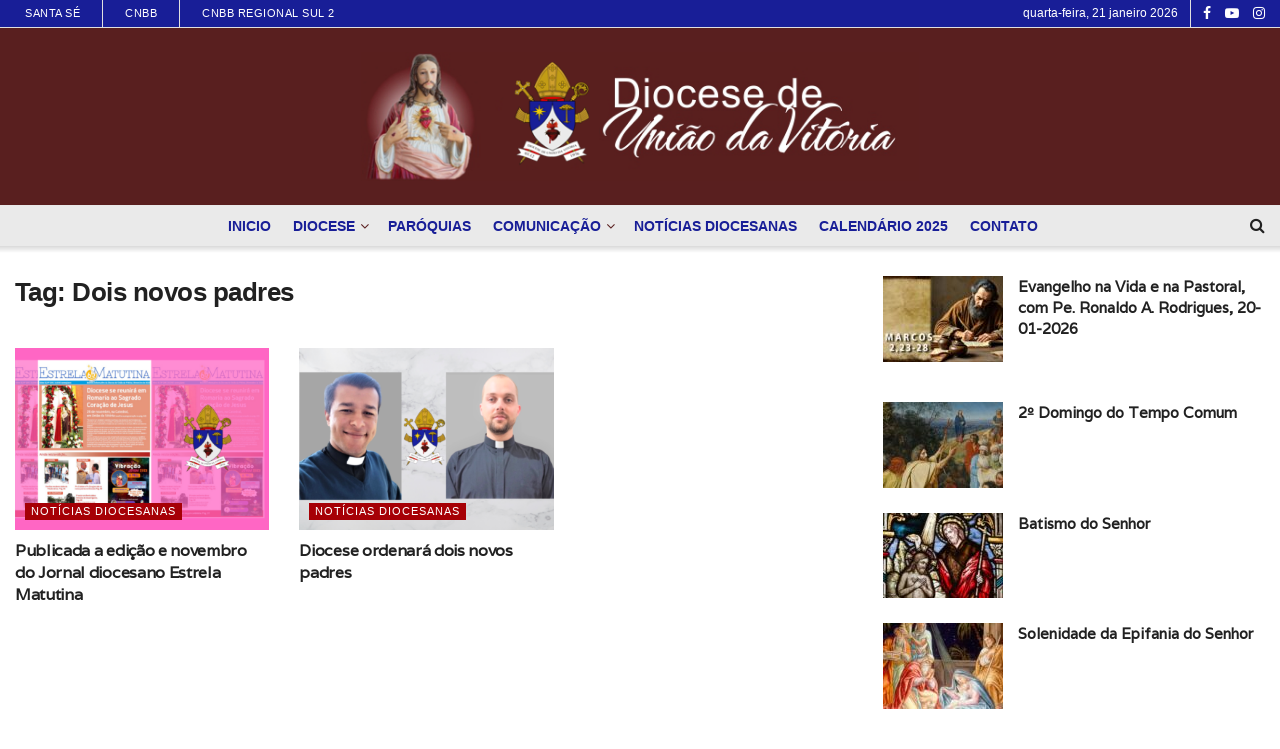

--- FILE ---
content_type: text/html; charset=UTF-8
request_url: https://www.dioceseunivitoria.org.br/tag/dois-novos-padres/
body_size: 30602
content:
<!doctype html>
<!--[if lt IE 7]> <html class="no-js lt-ie9 lt-ie8 lt-ie7" lang="pt-BR"> <![endif]-->
<!--[if IE 7]>    <html class="no-js lt-ie9 lt-ie8" lang="pt-BR"> <![endif]-->
<!--[if IE 8]>    <html class="no-js lt-ie9" lang="pt-BR"> <![endif]-->
<!--[if IE 9]>    <html class="no-js lt-ie10" lang="pt-BR"> <![endif]-->
<!--[if gt IE 8]><!--> <html class="no-js" lang="pt-BR"> <!--<![endif]-->
<head><meta http-equiv="Content-Type" content="text/html; charset=UTF-8" /><script>if(navigator.userAgent.match(/MSIE|Internet Explorer/i)||navigator.userAgent.match(/Trident\/7\..*?rv:11/i)){var href=document.location.href;if(!href.match(/[?&]nowprocket/)){if(href.indexOf("?")==-1){if(href.indexOf("#")==-1){document.location.href=href+"?nowprocket=1"}else{document.location.href=href.replace("#","?nowprocket=1#")}}else{if(href.indexOf("#")==-1){document.location.href=href+"&nowprocket=1"}else{document.location.href=href.replace("#","&nowprocket=1#")}}}}</script><script>(()=>{class RocketLazyLoadScripts{constructor(){this.v="2.0.3",this.userEvents=["keydown","keyup","mousedown","mouseup","mousemove","mouseover","mouseenter","mouseout","mouseleave","touchmove","touchstart","touchend","touchcancel","wheel","click","dblclick","input","visibilitychange"],this.attributeEvents=["onblur","onclick","oncontextmenu","ondblclick","onfocus","onmousedown","onmouseenter","onmouseleave","onmousemove","onmouseout","onmouseover","onmouseup","onmousewheel","onscroll","onsubmit"]}async t(){this.i(),this.o(),/iP(ad|hone)/.test(navigator.userAgent)&&this.h(),this.u(),this.l(this),this.m(),this.k(this),this.p(this),this._(),await Promise.all([this.R(),this.L()]),this.lastBreath=Date.now(),this.S(this),this.P(),this.D(),this.O(),this.M(),await this.C(this.delayedScripts.normal),await this.C(this.delayedScripts.defer),await this.C(this.delayedScripts.async),this.F("domReady"),await this.T(),await this.j(),await this.I(),this.F("windowLoad"),await this.A(),window.dispatchEvent(new Event("rocket-allScriptsLoaded")),this.everythingLoaded=!0,this.lastTouchEnd&&await new Promise((t=>setTimeout(t,500-Date.now()+this.lastTouchEnd))),this.H(),this.F("all"),this.U(),this.W()}i(){this.CSPIssue=sessionStorage.getItem("rocketCSPIssue"),document.addEventListener("securitypolicyviolation",(t=>{this.CSPIssue||"script-src-elem"!==t.violatedDirective||"data"!==t.blockedURI||(this.CSPIssue=!0,sessionStorage.setItem("rocketCSPIssue",!0))}),{isRocket:!0})}o(){window.addEventListener("pageshow",(t=>{this.persisted=t.persisted,this.realWindowLoadedFired=!0}),{isRocket:!0}),window.addEventListener("pagehide",(()=>{this.onFirstUserAction=null}),{isRocket:!0})}h(){let t;function e(e){t=e}window.addEventListener("touchstart",e,{isRocket:!0}),window.addEventListener("touchend",(function i(o){Math.abs(o.changedTouches[0].pageX-t.changedTouches[0].pageX)<10&&Math.abs(o.changedTouches[0].pageY-t.changedTouches[0].pageY)<10&&o.timeStamp-t.timeStamp<200&&(o.target.dispatchEvent(new PointerEvent("click",{target:o.target,bubbles:!0,cancelable:!0,detail:1})),event.preventDefault(),window.removeEventListener("touchstart",e,{isRocket:!0}),window.removeEventListener("touchend",i,{isRocket:!0}))}),{isRocket:!0})}q(t){this.userActionTriggered||("mousemove"!==t.type||this.firstMousemoveIgnored?"keyup"===t.type||"mouseover"===t.type||"mouseout"===t.type||(this.userActionTriggered=!0,this.onFirstUserAction&&this.onFirstUserAction()):this.firstMousemoveIgnored=!0),"click"===t.type&&t.preventDefault(),this.savedUserEvents.length>0&&(t.stopPropagation(),t.stopImmediatePropagation()),"touchstart"===this.lastEvent&&"touchend"===t.type&&(this.lastTouchEnd=Date.now()),"click"===t.type&&(this.lastTouchEnd=0),this.lastEvent=t.type,this.savedUserEvents.push(t)}u(){this.savedUserEvents=[],this.userEventHandler=this.q.bind(this),this.userEvents.forEach((t=>window.addEventListener(t,this.userEventHandler,{passive:!1,isRocket:!0})))}U(){this.userEvents.forEach((t=>window.removeEventListener(t,this.userEventHandler,{passive:!1,isRocket:!0}))),this.savedUserEvents.forEach((t=>{t.target.dispatchEvent(new window[t.constructor.name](t.type,t))}))}m(){this.eventsMutationObserver=new MutationObserver((t=>{const e="return false";for(const i of t){if("attributes"===i.type){const t=i.target.getAttribute(i.attributeName);t&&t!==e&&(i.target.setAttribute("data-rocket-"+i.attributeName,t),i.target["rocket"+i.attributeName]=new Function("event",t),i.target.setAttribute(i.attributeName,e))}"childList"===i.type&&i.addedNodes.forEach((t=>{if(t.nodeType===Node.ELEMENT_NODE)for(const i of t.attributes)this.attributeEvents.includes(i.name)&&i.value&&""!==i.value&&(t.setAttribute("data-rocket-"+i.name,i.value),t["rocket"+i.name]=new Function("event",i.value),t.setAttribute(i.name,e))}))}})),this.eventsMutationObserver.observe(document,{subtree:!0,childList:!0,attributeFilter:this.attributeEvents})}H(){this.eventsMutationObserver.disconnect(),this.attributeEvents.forEach((t=>{document.querySelectorAll("[data-rocket-"+t+"]").forEach((e=>{e.setAttribute(t,e.getAttribute("data-rocket-"+t)),e.removeAttribute("data-rocket-"+t)}))}))}k(t){Object.defineProperty(HTMLElement.prototype,"onclick",{get(){return this.rocketonclick||null},set(e){this.rocketonclick=e,this.setAttribute(t.everythingLoaded?"onclick":"data-rocket-onclick","this.rocketonclick(event)")}})}S(t){function e(e,i){let o=e[i];e[i]=null,Object.defineProperty(e,i,{get:()=>o,set(s){t.everythingLoaded?o=s:e["rocket"+i]=o=s}})}e(document,"onreadystatechange"),e(window,"onload"),e(window,"onpageshow");try{Object.defineProperty(document,"readyState",{get:()=>t.rocketReadyState,set(e){t.rocketReadyState=e},configurable:!0}),document.readyState="loading"}catch(t){console.log("WPRocket DJE readyState conflict, bypassing")}}l(t){this.originalAddEventListener=EventTarget.prototype.addEventListener,this.originalRemoveEventListener=EventTarget.prototype.removeEventListener,this.savedEventListeners=[],EventTarget.prototype.addEventListener=function(e,i,o){o&&o.isRocket||!t.B(e,this)&&!t.userEvents.includes(e)||t.B(e,this)&&!t.userActionTriggered||e.startsWith("rocket-")||t.everythingLoaded?t.originalAddEventListener.call(this,e,i,o):t.savedEventListeners.push({target:this,remove:!1,type:e,func:i,options:o})},EventTarget.prototype.removeEventListener=function(e,i,o){o&&o.isRocket||!t.B(e,this)&&!t.userEvents.includes(e)||t.B(e,this)&&!t.userActionTriggered||e.startsWith("rocket-")||t.everythingLoaded?t.originalRemoveEventListener.call(this,e,i,o):t.savedEventListeners.push({target:this,remove:!0,type:e,func:i,options:o})}}F(t){"all"===t&&(EventTarget.prototype.addEventListener=this.originalAddEventListener,EventTarget.prototype.removeEventListener=this.originalRemoveEventListener),this.savedEventListeners=this.savedEventListeners.filter((e=>{let i=e.type,o=e.target||window;return"domReady"===t&&"DOMContentLoaded"!==i&&"readystatechange"!==i||("windowLoad"===t&&"load"!==i&&"readystatechange"!==i&&"pageshow"!==i||(this.B(i,o)&&(i="rocket-"+i),e.remove?o.removeEventListener(i,e.func,e.options):o.addEventListener(i,e.func,e.options),!1))}))}p(t){let e;function i(e){return t.everythingLoaded?e:e.split(" ").map((t=>"load"===t||t.startsWith("load.")?"rocket-jquery-load":t)).join(" ")}function o(o){function s(e){const s=o.fn[e];o.fn[e]=o.fn.init.prototype[e]=function(){return this[0]===window&&t.userActionTriggered&&("string"==typeof arguments[0]||arguments[0]instanceof String?arguments[0]=i(arguments[0]):"object"==typeof arguments[0]&&Object.keys(arguments[0]).forEach((t=>{const e=arguments[0][t];delete arguments[0][t],arguments[0][i(t)]=e}))),s.apply(this,arguments),this}}if(o&&o.fn&&!t.allJQueries.includes(o)){const e={DOMContentLoaded:[],"rocket-DOMContentLoaded":[]};for(const t in e)document.addEventListener(t,(()=>{e[t].forEach((t=>t()))}),{isRocket:!0});o.fn.ready=o.fn.init.prototype.ready=function(i){function s(){parseInt(o.fn.jquery)>2?setTimeout((()=>i.bind(document)(o))):i.bind(document)(o)}return t.realDomReadyFired?!t.userActionTriggered||t.fauxDomReadyFired?s():e["rocket-DOMContentLoaded"].push(s):e.DOMContentLoaded.push(s),o([])},s("on"),s("one"),s("off"),t.allJQueries.push(o)}e=o}t.allJQueries=[],o(window.jQuery),Object.defineProperty(window,"jQuery",{get:()=>e,set(t){o(t)}})}P(){const t=new Map;document.write=document.writeln=function(e){const i=document.currentScript,o=document.createRange(),s=i.parentElement;let n=t.get(i);void 0===n&&(n=i.nextSibling,t.set(i,n));const c=document.createDocumentFragment();o.setStart(c,0),c.appendChild(o.createContextualFragment(e)),s.insertBefore(c,n)}}async R(){return new Promise((t=>{this.userActionTriggered?t():this.onFirstUserAction=t}))}async L(){return new Promise((t=>{document.addEventListener("DOMContentLoaded",(()=>{this.realDomReadyFired=!0,t()}),{isRocket:!0})}))}async I(){return this.realWindowLoadedFired?Promise.resolve():new Promise((t=>{window.addEventListener("load",t,{isRocket:!0})}))}M(){this.pendingScripts=[];this.scriptsMutationObserver=new MutationObserver((t=>{for(const e of t)e.addedNodes.forEach((t=>{"SCRIPT"!==t.tagName||t.noModule||t.isWPRocket||this.pendingScripts.push({script:t,promise:new Promise((e=>{const i=()=>{const i=this.pendingScripts.findIndex((e=>e.script===t));i>=0&&this.pendingScripts.splice(i,1),e()};t.addEventListener("load",i,{isRocket:!0}),t.addEventListener("error",i,{isRocket:!0}),setTimeout(i,1e3)}))})}))})),this.scriptsMutationObserver.observe(document,{childList:!0,subtree:!0})}async j(){await this.J(),this.pendingScripts.length?(await this.pendingScripts[0].promise,await this.j()):this.scriptsMutationObserver.disconnect()}D(){this.delayedScripts={normal:[],async:[],defer:[]},document.querySelectorAll("script[type$=rocketlazyloadscript]").forEach((t=>{t.hasAttribute("data-rocket-src")?t.hasAttribute("async")&&!1!==t.async?this.delayedScripts.async.push(t):t.hasAttribute("defer")&&!1!==t.defer||"module"===t.getAttribute("data-rocket-type")?this.delayedScripts.defer.push(t):this.delayedScripts.normal.push(t):this.delayedScripts.normal.push(t)}))}async _(){await this.L();let t=[];document.querySelectorAll("script[type$=rocketlazyloadscript][data-rocket-src]").forEach((e=>{let i=e.getAttribute("data-rocket-src");if(i&&!i.startsWith("data:")){i.startsWith("//")&&(i=location.protocol+i);try{const o=new URL(i).origin;o!==location.origin&&t.push({src:o,crossOrigin:e.crossOrigin||"module"===e.getAttribute("data-rocket-type")})}catch(t){}}})),t=[...new Map(t.map((t=>[JSON.stringify(t),t]))).values()],this.N(t,"preconnect")}async $(t){if(await this.G(),!0!==t.noModule||!("noModule"in HTMLScriptElement.prototype))return new Promise((e=>{let i;function o(){(i||t).setAttribute("data-rocket-status","executed"),e()}try{if(navigator.userAgent.includes("Firefox/")||""===navigator.vendor||this.CSPIssue)i=document.createElement("script"),[...t.attributes].forEach((t=>{let e=t.nodeName;"type"!==e&&("data-rocket-type"===e&&(e="type"),"data-rocket-src"===e&&(e="src"),i.setAttribute(e,t.nodeValue))})),t.text&&(i.text=t.text),t.nonce&&(i.nonce=t.nonce),i.hasAttribute("src")?(i.addEventListener("load",o,{isRocket:!0}),i.addEventListener("error",(()=>{i.setAttribute("data-rocket-status","failed-network"),e()}),{isRocket:!0}),setTimeout((()=>{i.isConnected||e()}),1)):(i.text=t.text,o()),i.isWPRocket=!0,t.parentNode.replaceChild(i,t);else{const i=t.getAttribute("data-rocket-type"),s=t.getAttribute("data-rocket-src");i?(t.type=i,t.removeAttribute("data-rocket-type")):t.removeAttribute("type"),t.addEventListener("load",o,{isRocket:!0}),t.addEventListener("error",(i=>{this.CSPIssue&&i.target.src.startsWith("data:")?(console.log("WPRocket: CSP fallback activated"),t.removeAttribute("src"),this.$(t).then(e)):(t.setAttribute("data-rocket-status","failed-network"),e())}),{isRocket:!0}),s?(t.fetchPriority="high",t.removeAttribute("data-rocket-src"),t.src=s):t.src="data:text/javascript;base64,"+window.btoa(unescape(encodeURIComponent(t.text)))}}catch(i){t.setAttribute("data-rocket-status","failed-transform"),e()}}));t.setAttribute("data-rocket-status","skipped")}async C(t){const e=t.shift();return e?(e.isConnected&&await this.$(e),this.C(t)):Promise.resolve()}O(){this.N([...this.delayedScripts.normal,...this.delayedScripts.defer,...this.delayedScripts.async],"preload")}N(t,e){this.trash=this.trash||[];let i=!0;var o=document.createDocumentFragment();t.forEach((t=>{const s=t.getAttribute&&t.getAttribute("data-rocket-src")||t.src;if(s&&!s.startsWith("data:")){const n=document.createElement("link");n.href=s,n.rel=e,"preconnect"!==e&&(n.as="script",n.fetchPriority=i?"high":"low"),t.getAttribute&&"module"===t.getAttribute("data-rocket-type")&&(n.crossOrigin=!0),t.crossOrigin&&(n.crossOrigin=t.crossOrigin),t.integrity&&(n.integrity=t.integrity),t.nonce&&(n.nonce=t.nonce),o.appendChild(n),this.trash.push(n),i=!1}})),document.head.appendChild(o)}W(){this.trash.forEach((t=>t.remove()))}async T(){try{document.readyState="interactive"}catch(t){}this.fauxDomReadyFired=!0;try{await this.G(),document.dispatchEvent(new Event("rocket-readystatechange")),await this.G(),document.rocketonreadystatechange&&document.rocketonreadystatechange(),await this.G(),document.dispatchEvent(new Event("rocket-DOMContentLoaded")),await this.G(),window.dispatchEvent(new Event("rocket-DOMContentLoaded"))}catch(t){console.error(t)}}async A(){try{document.readyState="complete"}catch(t){}try{await this.G(),document.dispatchEvent(new Event("rocket-readystatechange")),await this.G(),document.rocketonreadystatechange&&document.rocketonreadystatechange(),await this.G(),window.dispatchEvent(new Event("rocket-load")),await this.G(),window.rocketonload&&window.rocketonload(),await this.G(),this.allJQueries.forEach((t=>t(window).trigger("rocket-jquery-load"))),await this.G();const t=new Event("rocket-pageshow");t.persisted=this.persisted,window.dispatchEvent(t),await this.G(),window.rocketonpageshow&&window.rocketonpageshow({persisted:this.persisted})}catch(t){console.error(t)}}async G(){Date.now()-this.lastBreath>45&&(await this.J(),this.lastBreath=Date.now())}async J(){return document.hidden?new Promise((t=>setTimeout(t))):new Promise((t=>requestAnimationFrame(t)))}B(t,e){return e===document&&"readystatechange"===t||(e===document&&"DOMContentLoaded"===t||(e===window&&"DOMContentLoaded"===t||(e===window&&"load"===t||e===window&&"pageshow"===t)))}static run(){(new RocketLazyLoadScripts).t()}}RocketLazyLoadScripts.run()})();</script>
    
    <meta name='viewport' content='width=device-width, initial-scale=1, user-scalable=yes' />
    <link rel="profile" href="http://gmpg.org/xfn/11" />
    <link rel="pingback" href="" />
    <title>Dois novos padres &#8211; Diocese de União da Vitória &#8211; Paraná &#8211; Brasil</title>
<link data-rocket-preload as="style" href="https://fonts.googleapis.com/css?family=Varela%3Areguler&#038;display=swap" rel="preload">
<link href="https://fonts.googleapis.com/css?family=Varela%3Areguler&#038;display=swap" media="print" onload="this.media=&#039;all&#039;" rel="stylesheet">
<noscript><link rel="stylesheet" href="https://fonts.googleapis.com/css?family=Varela%3Areguler&#038;display=swap"></noscript>
<meta name='robots' content='max-image-preview:large' />
	<style>img:is([sizes="auto" i], [sizes^="auto," i]) { contain-intrinsic-size: 3000px 1500px }</style>
				<script type="text/javascript">
			  var jnews_ajax_url = '/?ajax-request=jnews'
			</script>
			<script type="text/javascript">;window.jnews=window.jnews||{},window.jnews.library=window.jnews.library||{},window.jnews.library=function(){"use strict";var e=this;e.win=window,e.doc=document,e.noop=function(){},e.globalBody=e.doc.getElementsByTagName("body")[0],e.globalBody=e.globalBody?e.globalBody:e.doc,e.win.jnewsDataStorage=e.win.jnewsDataStorage||{_storage:new WeakMap,put:function(e,t,n){this._storage.has(e)||this._storage.set(e,new Map),this._storage.get(e).set(t,n)},get:function(e,t){return this._storage.get(e).get(t)},has:function(e,t){return this._storage.has(e)&&this._storage.get(e).has(t)},remove:function(e,t){var n=this._storage.get(e).delete(t);return 0===!this._storage.get(e).size&&this._storage.delete(e),n}},e.windowWidth=function(){return e.win.innerWidth||e.docEl.clientWidth||e.globalBody.clientWidth},e.windowHeight=function(){return e.win.innerHeight||e.docEl.clientHeight||e.globalBody.clientHeight},e.requestAnimationFrame=e.win.requestAnimationFrame||e.win.webkitRequestAnimationFrame||e.win.mozRequestAnimationFrame||e.win.msRequestAnimationFrame||window.oRequestAnimationFrame||function(e){return setTimeout(e,1e3/60)},e.cancelAnimationFrame=e.win.cancelAnimationFrame||e.win.webkitCancelAnimationFrame||e.win.webkitCancelRequestAnimationFrame||e.win.mozCancelAnimationFrame||e.win.msCancelRequestAnimationFrame||e.win.oCancelRequestAnimationFrame||function(e){clearTimeout(e)},e.classListSupport="classList"in document.createElement("_"),e.hasClass=e.classListSupport?function(e,t){return e.classList.contains(t)}:function(e,t){return e.className.indexOf(t)>=0},e.addClass=e.classListSupport?function(t,n){e.hasClass(t,n)||t.classList.add(n)}:function(t,n){e.hasClass(t,n)||(t.className+=" "+n)},e.removeClass=e.classListSupport?function(t,n){e.hasClass(t,n)&&t.classList.remove(n)}:function(t,n){e.hasClass(t,n)&&(t.className=t.className.replace(n,""))},e.objKeys=function(e){var t=[];for(var n in e)Object.prototype.hasOwnProperty.call(e,n)&&t.push(n);return t},e.isObjectSame=function(e,t){var n=!0;return JSON.stringify(e)!==JSON.stringify(t)&&(n=!1),n},e.extend=function(){for(var e,t,n,o=arguments[0]||{},i=1,a=arguments.length;i<a;i++)if(null!==(e=arguments[i]))for(t in e)o!==(n=e[t])&&void 0!==n&&(o[t]=n);return o},e.dataStorage=e.win.jnewsDataStorage,e.isVisible=function(e){return 0!==e.offsetWidth&&0!==e.offsetHeight||e.getBoundingClientRect().length},e.getHeight=function(e){return e.offsetHeight||e.clientHeight||e.getBoundingClientRect().height},e.getWidth=function(e){return e.offsetWidth||e.clientWidth||e.getBoundingClientRect().width},e.supportsPassive=!1;try{var t=Object.defineProperty({},"passive",{get:function(){e.supportsPassive=!0}});"createEvent"in e.doc?e.win.addEventListener("test",null,t):"fireEvent"in e.doc&&e.win.attachEvent("test",null)}catch(e){}e.passiveOption=!!e.supportsPassive&&{passive:!0},e.setStorage=function(e,t){e="jnews-"+e;var n={expired:Math.floor(((new Date).getTime()+432e5)/1e3)};t=Object.assign(n,t);localStorage.setItem(e,JSON.stringify(t))},e.getStorage=function(e){e="jnews-"+e;var t=localStorage.getItem(e);return null!==t&&0<t.length?JSON.parse(localStorage.getItem(e)):{}},e.expiredStorage=function(){var t,n="jnews-";for(var o in localStorage)o.indexOf(n)>-1&&"undefined"!==(t=e.getStorage(o.replace(n,""))).expired&&t.expired<Math.floor((new Date).getTime()/1e3)&&localStorage.removeItem(o)},e.addEvents=function(t,n,o){for(var i in n){var a=["touchstart","touchmove"].indexOf(i)>=0&&!o&&e.passiveOption;"createEvent"in e.doc?t.addEventListener(i,n[i],a):"fireEvent"in e.doc&&t.attachEvent("on"+i,n[i])}},e.removeEvents=function(t,n){for(var o in n)"createEvent"in e.doc?t.removeEventListener(o,n[o]):"fireEvent"in e.doc&&t.detachEvent("on"+o,n[o])},e.triggerEvents=function(t,n,o){var i;o=o||{detail:null};return"createEvent"in e.doc?(!(i=e.doc.createEvent("CustomEvent")||new CustomEvent(n)).initCustomEvent||i.initCustomEvent(n,!0,!1,o),void t.dispatchEvent(i)):"fireEvent"in e.doc?((i=e.doc.createEventObject()).eventType=n,void t.fireEvent("on"+i.eventType,i)):void 0},e.getParents=function(t,n){void 0===n&&(n=e.doc);for(var o=[],i=t.parentNode,a=!1;!a;)if(i){var r=i;r.querySelectorAll(n).length?a=!0:(o.push(r),i=r.parentNode)}else o=[],a=!0;return o},e.forEach=function(e,t,n){for(var o=0,i=e.length;o<i;o++)t.call(n,e[o],o)},e.getText=function(e){return e.innerText||e.textContent},e.setText=function(e,t){var n="object"==typeof t?t.innerText||t.textContent:t;e.innerText&&(e.innerText=n),e.textContent&&(e.textContent=n)},e.httpBuildQuery=function(t){return e.objKeys(t).reduce(function t(n){var o=arguments.length>1&&void 0!==arguments[1]?arguments[1]:null;return function(i,a){var r=n[a];a=encodeURIComponent(a);var s=o?"".concat(o,"[").concat(a,"]"):a;return null==r||"function"==typeof r?(i.push("".concat(s,"=")),i):["number","boolean","string"].includes(typeof r)?(i.push("".concat(s,"=").concat(encodeURIComponent(r))),i):(i.push(e.objKeys(r).reduce(t(r,s),[]).join("&")),i)}}(t),[]).join("&")},e.get=function(t,n,o,i){return o="function"==typeof o?o:e.noop,e.ajax("GET",t,n,o,i)},e.post=function(t,n,o,i){return o="function"==typeof o?o:e.noop,e.ajax("POST",t,n,o,i)},e.ajax=function(t,n,o,i,a){var r=new XMLHttpRequest,s=n,c=e.httpBuildQuery(o);if(t=-1!=["GET","POST"].indexOf(t)?t:"GET",r.open(t,s+("GET"==t?"?"+c:""),!0),"POST"==t&&r.setRequestHeader("Content-type","application/x-www-form-urlencoded"),r.setRequestHeader("X-Requested-With","XMLHttpRequest"),r.onreadystatechange=function(){4===r.readyState&&200<=r.status&&300>r.status&&"function"==typeof i&&i.call(void 0,r.response)},void 0!==a&&!a){return{xhr:r,send:function(){r.send("POST"==t?c:null)}}}return r.send("POST"==t?c:null),{xhr:r}},e.scrollTo=function(t,n,o){function i(e,t,n){this.start=this.position(),this.change=e-this.start,this.currentTime=0,this.increment=20,this.duration=void 0===n?500:n,this.callback=t,this.finish=!1,this.animateScroll()}return Math.easeInOutQuad=function(e,t,n,o){return(e/=o/2)<1?n/2*e*e+t:-n/2*(--e*(e-2)-1)+t},i.prototype.stop=function(){this.finish=!0},i.prototype.move=function(t){e.doc.documentElement.scrollTop=t,e.globalBody.parentNode.scrollTop=t,e.globalBody.scrollTop=t},i.prototype.position=function(){return e.doc.documentElement.scrollTop||e.globalBody.parentNode.scrollTop||e.globalBody.scrollTop},i.prototype.animateScroll=function(){this.currentTime+=this.increment;var t=Math.easeInOutQuad(this.currentTime,this.start,this.change,this.duration);this.move(t),this.currentTime<this.duration&&!this.finish?e.requestAnimationFrame.call(e.win,this.animateScroll.bind(this)):this.callback&&"function"==typeof this.callback&&this.callback()},new i(t,n,o)},e.unwrap=function(t){var n,o=t;e.forEach(t,(function(e,t){n?n+=e:n=e})),o.replaceWith(n)},e.performance={start:function(e){performance.mark(e+"Start")},stop:function(e){performance.mark(e+"End"),performance.measure(e,e+"Start",e+"End")}},e.fps=function(){var t=0,n=0,o=0;!function(){var i=t=0,a=0,r=0,s=document.getElementById("fpsTable"),c=function(t){void 0===document.getElementsByTagName("body")[0]?e.requestAnimationFrame.call(e.win,(function(){c(t)})):document.getElementsByTagName("body")[0].appendChild(t)};null===s&&((s=document.createElement("div")).style.position="fixed",s.style.top="120px",s.style.left="10px",s.style.width="100px",s.style.height="20px",s.style.border="1px solid black",s.style.fontSize="11px",s.style.zIndex="100000",s.style.backgroundColor="white",s.id="fpsTable",c(s));var l=function(){o++,n=Date.now(),(a=(o/(r=(n-t)/1e3)).toPrecision(2))!=i&&(i=a,s.innerHTML=i+"fps"),1<r&&(t=n,o=0),e.requestAnimationFrame.call(e.win,l)};l()}()},e.instr=function(e,t){for(var n=0;n<t.length;n++)if(-1!==e.toLowerCase().indexOf(t[n].toLowerCase()))return!0},e.winLoad=function(t,n){function o(o){if("complete"===e.doc.readyState||"interactive"===e.doc.readyState)return!o||n?setTimeout(t,n||1):t(o),1}o()||e.addEvents(e.win,{load:o})},e.docReady=function(t,n){function o(o){if("complete"===e.doc.readyState||"interactive"===e.doc.readyState)return!o||n?setTimeout(t,n||1):t(o),1}o()||e.addEvents(e.doc,{DOMContentLoaded:o})},e.fireOnce=function(){e.docReady((function(){e.assets=e.assets||[],e.assets.length&&(e.boot(),e.load_assets())}),50)},e.boot=function(){e.length&&e.doc.querySelectorAll("style[media]").forEach((function(e){"not all"==e.getAttribute("media")&&e.removeAttribute("media")}))},e.create_js=function(t,n){var o=e.doc.createElement("script");switch(o.setAttribute("src",t),n){case"defer":o.setAttribute("defer",!0);break;case"async":o.setAttribute("async",!0);break;case"deferasync":o.setAttribute("defer",!0),o.setAttribute("async",!0)}e.globalBody.appendChild(o)},e.load_assets=function(){"object"==typeof e.assets&&e.forEach(e.assets.slice(0),(function(t,n){var o="";t.defer&&(o+="defer"),t.async&&(o+="async"),e.create_js(t.url,o);var i=e.assets.indexOf(t);i>-1&&e.assets.splice(i,1)})),e.assets=jnewsoption.au_scripts=window.jnewsads=[]},e.setCookie=function(e,t,n){var o="";if(n){var i=new Date;i.setTime(i.getTime()+24*n*60*60*1e3),o="; expires="+i.toUTCString()}document.cookie=e+"="+(t||"")+o+"; path=/"},e.getCookie=function(e){for(var t=e+"=",n=document.cookie.split(";"),o=0;o<n.length;o++){for(var i=n[o];" "==i.charAt(0);)i=i.substring(1,i.length);if(0==i.indexOf(t))return i.substring(t.length,i.length)}return null},e.eraseCookie=function(e){document.cookie=e+"=; Path=/; Expires=Thu, 01 Jan 1970 00:00:01 GMT;"},e.docReady((function(){e.globalBody=e.globalBody==e.doc?e.doc.getElementsByTagName("body")[0]:e.globalBody,e.globalBody=e.globalBody?e.globalBody:e.doc})),e.winLoad((function(){e.winLoad((function(){var t=!1;if(void 0!==window.jnewsadmin)if(void 0!==window.file_version_checker){var n=e.objKeys(window.file_version_checker);n.length?n.forEach((function(e){t||"10.0.4"===window.file_version_checker[e]||(t=!0)})):t=!0}else t=!0;t&&(window.jnewsHelper.getMessage(),window.jnewsHelper.getNotice())}),2500)}))},window.jnews.library=new window.jnews.library;</script><link rel='dns-prefetch' href='//www.dioceseunivitoria.org.br' />
<link rel='dns-prefetch' href='//fonts.googleapis.com' />
<link rel='preconnect' href='https://fonts.gstatic.com' />
<style id='wp-emoji-styles-inline-css' type='text/css'>

	img.wp-smiley, img.emoji {
		display: inline !important;
		border: none !important;
		box-shadow: none !important;
		height: 1em !important;
		width: 1em !important;
		margin: 0 0.07em !important;
		vertical-align: -0.1em !important;
		background: none !important;
		padding: 0 !important;
	}
</style>
<link rel='stylesheet' id='wp-block-library-css' href='https://www.dioceseunivitoria.org.br/wp-includes/css/dist/block-library/style.min.css?ver=6.8.2' type='text/css' media='all' />
<style id='classic-theme-styles-inline-css' type='text/css'>
/*! This file is auto-generated */
.wp-block-button__link{color:#fff;background-color:#32373c;border-radius:9999px;box-shadow:none;text-decoration:none;padding:calc(.667em + 2px) calc(1.333em + 2px);font-size:1.125em}.wp-block-file__button{background:#32373c;color:#fff;text-decoration:none}
</style>
<style id='global-styles-inline-css' type='text/css'>
:root{--wp--preset--aspect-ratio--square: 1;--wp--preset--aspect-ratio--4-3: 4/3;--wp--preset--aspect-ratio--3-4: 3/4;--wp--preset--aspect-ratio--3-2: 3/2;--wp--preset--aspect-ratio--2-3: 2/3;--wp--preset--aspect-ratio--16-9: 16/9;--wp--preset--aspect-ratio--9-16: 9/16;--wp--preset--color--black: #000000;--wp--preset--color--cyan-bluish-gray: #abb8c3;--wp--preset--color--white: #ffffff;--wp--preset--color--pale-pink: #f78da7;--wp--preset--color--vivid-red: #cf2e2e;--wp--preset--color--luminous-vivid-orange: #ff6900;--wp--preset--color--luminous-vivid-amber: #fcb900;--wp--preset--color--light-green-cyan: #7bdcb5;--wp--preset--color--vivid-green-cyan: #00d084;--wp--preset--color--pale-cyan-blue: #8ed1fc;--wp--preset--color--vivid-cyan-blue: #0693e3;--wp--preset--color--vivid-purple: #9b51e0;--wp--preset--gradient--vivid-cyan-blue-to-vivid-purple: linear-gradient(135deg,rgba(6,147,227,1) 0%,rgb(155,81,224) 100%);--wp--preset--gradient--light-green-cyan-to-vivid-green-cyan: linear-gradient(135deg,rgb(122,220,180) 0%,rgb(0,208,130) 100%);--wp--preset--gradient--luminous-vivid-amber-to-luminous-vivid-orange: linear-gradient(135deg,rgba(252,185,0,1) 0%,rgba(255,105,0,1) 100%);--wp--preset--gradient--luminous-vivid-orange-to-vivid-red: linear-gradient(135deg,rgba(255,105,0,1) 0%,rgb(207,46,46) 100%);--wp--preset--gradient--very-light-gray-to-cyan-bluish-gray: linear-gradient(135deg,rgb(238,238,238) 0%,rgb(169,184,195) 100%);--wp--preset--gradient--cool-to-warm-spectrum: linear-gradient(135deg,rgb(74,234,220) 0%,rgb(151,120,209) 20%,rgb(207,42,186) 40%,rgb(238,44,130) 60%,rgb(251,105,98) 80%,rgb(254,248,76) 100%);--wp--preset--gradient--blush-light-purple: linear-gradient(135deg,rgb(255,206,236) 0%,rgb(152,150,240) 100%);--wp--preset--gradient--blush-bordeaux: linear-gradient(135deg,rgb(254,205,165) 0%,rgb(254,45,45) 50%,rgb(107,0,62) 100%);--wp--preset--gradient--luminous-dusk: linear-gradient(135deg,rgb(255,203,112) 0%,rgb(199,81,192) 50%,rgb(65,88,208) 100%);--wp--preset--gradient--pale-ocean: linear-gradient(135deg,rgb(255,245,203) 0%,rgb(182,227,212) 50%,rgb(51,167,181) 100%);--wp--preset--gradient--electric-grass: linear-gradient(135deg,rgb(202,248,128) 0%,rgb(113,206,126) 100%);--wp--preset--gradient--midnight: linear-gradient(135deg,rgb(2,3,129) 0%,rgb(40,116,252) 100%);--wp--preset--font-size--small: 13px;--wp--preset--font-size--medium: 20px;--wp--preset--font-size--large: 36px;--wp--preset--font-size--x-large: 42px;--wp--preset--spacing--20: 0.44rem;--wp--preset--spacing--30: 0.67rem;--wp--preset--spacing--40: 1rem;--wp--preset--spacing--50: 1.5rem;--wp--preset--spacing--60: 2.25rem;--wp--preset--spacing--70: 3.38rem;--wp--preset--spacing--80: 5.06rem;--wp--preset--shadow--natural: 6px 6px 9px rgba(0, 0, 0, 0.2);--wp--preset--shadow--deep: 12px 12px 50px rgba(0, 0, 0, 0.4);--wp--preset--shadow--sharp: 6px 6px 0px rgba(0, 0, 0, 0.2);--wp--preset--shadow--outlined: 6px 6px 0px -3px rgba(255, 255, 255, 1), 6px 6px rgba(0, 0, 0, 1);--wp--preset--shadow--crisp: 6px 6px 0px rgba(0, 0, 0, 1);}:where(.is-layout-flex){gap: 0.5em;}:where(.is-layout-grid){gap: 0.5em;}body .is-layout-flex{display: flex;}.is-layout-flex{flex-wrap: wrap;align-items: center;}.is-layout-flex > :is(*, div){margin: 0;}body .is-layout-grid{display: grid;}.is-layout-grid > :is(*, div){margin: 0;}:where(.wp-block-columns.is-layout-flex){gap: 2em;}:where(.wp-block-columns.is-layout-grid){gap: 2em;}:where(.wp-block-post-template.is-layout-flex){gap: 1.25em;}:where(.wp-block-post-template.is-layout-grid){gap: 1.25em;}.has-black-color{color: var(--wp--preset--color--black) !important;}.has-cyan-bluish-gray-color{color: var(--wp--preset--color--cyan-bluish-gray) !important;}.has-white-color{color: var(--wp--preset--color--white) !important;}.has-pale-pink-color{color: var(--wp--preset--color--pale-pink) !important;}.has-vivid-red-color{color: var(--wp--preset--color--vivid-red) !important;}.has-luminous-vivid-orange-color{color: var(--wp--preset--color--luminous-vivid-orange) !important;}.has-luminous-vivid-amber-color{color: var(--wp--preset--color--luminous-vivid-amber) !important;}.has-light-green-cyan-color{color: var(--wp--preset--color--light-green-cyan) !important;}.has-vivid-green-cyan-color{color: var(--wp--preset--color--vivid-green-cyan) !important;}.has-pale-cyan-blue-color{color: var(--wp--preset--color--pale-cyan-blue) !important;}.has-vivid-cyan-blue-color{color: var(--wp--preset--color--vivid-cyan-blue) !important;}.has-vivid-purple-color{color: var(--wp--preset--color--vivid-purple) !important;}.has-black-background-color{background-color: var(--wp--preset--color--black) !important;}.has-cyan-bluish-gray-background-color{background-color: var(--wp--preset--color--cyan-bluish-gray) !important;}.has-white-background-color{background-color: var(--wp--preset--color--white) !important;}.has-pale-pink-background-color{background-color: var(--wp--preset--color--pale-pink) !important;}.has-vivid-red-background-color{background-color: var(--wp--preset--color--vivid-red) !important;}.has-luminous-vivid-orange-background-color{background-color: var(--wp--preset--color--luminous-vivid-orange) !important;}.has-luminous-vivid-amber-background-color{background-color: var(--wp--preset--color--luminous-vivid-amber) !important;}.has-light-green-cyan-background-color{background-color: var(--wp--preset--color--light-green-cyan) !important;}.has-vivid-green-cyan-background-color{background-color: var(--wp--preset--color--vivid-green-cyan) !important;}.has-pale-cyan-blue-background-color{background-color: var(--wp--preset--color--pale-cyan-blue) !important;}.has-vivid-cyan-blue-background-color{background-color: var(--wp--preset--color--vivid-cyan-blue) !important;}.has-vivid-purple-background-color{background-color: var(--wp--preset--color--vivid-purple) !important;}.has-black-border-color{border-color: var(--wp--preset--color--black) !important;}.has-cyan-bluish-gray-border-color{border-color: var(--wp--preset--color--cyan-bluish-gray) !important;}.has-white-border-color{border-color: var(--wp--preset--color--white) !important;}.has-pale-pink-border-color{border-color: var(--wp--preset--color--pale-pink) !important;}.has-vivid-red-border-color{border-color: var(--wp--preset--color--vivid-red) !important;}.has-luminous-vivid-orange-border-color{border-color: var(--wp--preset--color--luminous-vivid-orange) !important;}.has-luminous-vivid-amber-border-color{border-color: var(--wp--preset--color--luminous-vivid-amber) !important;}.has-light-green-cyan-border-color{border-color: var(--wp--preset--color--light-green-cyan) !important;}.has-vivid-green-cyan-border-color{border-color: var(--wp--preset--color--vivid-green-cyan) !important;}.has-pale-cyan-blue-border-color{border-color: var(--wp--preset--color--pale-cyan-blue) !important;}.has-vivid-cyan-blue-border-color{border-color: var(--wp--preset--color--vivid-cyan-blue) !important;}.has-vivid-purple-border-color{border-color: var(--wp--preset--color--vivid-purple) !important;}.has-vivid-cyan-blue-to-vivid-purple-gradient-background{background: var(--wp--preset--gradient--vivid-cyan-blue-to-vivid-purple) !important;}.has-light-green-cyan-to-vivid-green-cyan-gradient-background{background: var(--wp--preset--gradient--light-green-cyan-to-vivid-green-cyan) !important;}.has-luminous-vivid-amber-to-luminous-vivid-orange-gradient-background{background: var(--wp--preset--gradient--luminous-vivid-amber-to-luminous-vivid-orange) !important;}.has-luminous-vivid-orange-to-vivid-red-gradient-background{background: var(--wp--preset--gradient--luminous-vivid-orange-to-vivid-red) !important;}.has-very-light-gray-to-cyan-bluish-gray-gradient-background{background: var(--wp--preset--gradient--very-light-gray-to-cyan-bluish-gray) !important;}.has-cool-to-warm-spectrum-gradient-background{background: var(--wp--preset--gradient--cool-to-warm-spectrum) !important;}.has-blush-light-purple-gradient-background{background: var(--wp--preset--gradient--blush-light-purple) !important;}.has-blush-bordeaux-gradient-background{background: var(--wp--preset--gradient--blush-bordeaux) !important;}.has-luminous-dusk-gradient-background{background: var(--wp--preset--gradient--luminous-dusk) !important;}.has-pale-ocean-gradient-background{background: var(--wp--preset--gradient--pale-ocean) !important;}.has-electric-grass-gradient-background{background: var(--wp--preset--gradient--electric-grass) !important;}.has-midnight-gradient-background{background: var(--wp--preset--gradient--midnight) !important;}.has-small-font-size{font-size: var(--wp--preset--font-size--small) !important;}.has-medium-font-size{font-size: var(--wp--preset--font-size--medium) !important;}.has-large-font-size{font-size: var(--wp--preset--font-size--large) !important;}.has-x-large-font-size{font-size: var(--wp--preset--font-size--x-large) !important;}
:where(.wp-block-post-template.is-layout-flex){gap: 1.25em;}:where(.wp-block-post-template.is-layout-grid){gap: 1.25em;}
:where(.wp-block-columns.is-layout-flex){gap: 2em;}:where(.wp-block-columns.is-layout-grid){gap: 2em;}
:root :where(.wp-block-pullquote){font-size: 1.5em;line-height: 1.6;}
</style>
<link data-minify="1" rel='stylesheet' id='js_composer_front-css' href='https://www.dioceseunivitoria.org.br/wp-content/cache/min/1/wp-content/plugins/js_composer/assets/css/js_composer.min.css?ver=1768656448' type='text/css' media='all' />
<link rel='stylesheet' id='elementor-frontend-css' href='https://www.dioceseunivitoria.org.br/wp-content/plugins/elementor/assets/css/frontend.min.css?ver=3.31.1' type='text/css' media='all' />
<link data-minify="1" rel='stylesheet' id='dflip-style-css' href='https://www.dioceseunivitoria.org.br/wp-content/cache/min/1/wp-content/plugins/3d-flipbook-dflip-lite/assets/css/dflip.min.css?ver=1768656448' type='text/css' media='all' />
<link rel='stylesheet' id='fancybox-css' href='https://www.dioceseunivitoria.org.br/wp-content/plugins/easy-fancybox/fancybox/1.5.4/jquery.fancybox.min.css?ver=6.8.2' type='text/css' media='screen' />
<style id='fancybox-inline-css' type='text/css'>
#fancybox-content{border-color:#ffffff;}#fancybox-title,#fancybox-title-float-main{color:#fff}
</style>

<link data-minify="1" rel='stylesheet' id='font-awesome-css' href='https://www.dioceseunivitoria.org.br/wp-content/cache/min/1/wp-content/plugins/elementor/assets/lib/font-awesome/css/font-awesome.min.css?ver=1768656448' type='text/css' media='all' />
<link data-minify="1" rel='stylesheet' id='jnews-icon-css' href='https://www.dioceseunivitoria.org.br/wp-content/cache/min/1/wp-content/themes/jnews/assets/fonts/jegicon/jegicon.css?ver=1768656448' type='text/css' media='all' />
<link data-minify="1" rel='stylesheet' id='jscrollpane-css' href='https://www.dioceseunivitoria.org.br/wp-content/cache/min/1/wp-content/themes/jnews/assets/css/jquery.jscrollpane.css?ver=1768656448' type='text/css' media='all' />
<link data-minify="1" rel='stylesheet' id='oknav-css' href='https://www.dioceseunivitoria.org.br/wp-content/cache/min/1/wp-content/themes/jnews/assets/css/okayNav.css?ver=1768656448' type='text/css' media='all' />
<link data-minify="1" rel='stylesheet' id='magnific-popup-css' href='https://www.dioceseunivitoria.org.br/wp-content/cache/min/1/wp-content/themes/jnews/assets/css/magnific-popup.css?ver=1768656448' type='text/css' media='all' />
<link data-minify="1" rel='stylesheet' id='chosen-css' href='https://www.dioceseunivitoria.org.br/wp-content/cache/min/1/wp-content/themes/jnews/assets/css/chosen/chosen.css?ver=1768656448' type='text/css' media='all' />
<link data-minify="1" rel='stylesheet' id='jnews-main-css' href='https://www.dioceseunivitoria.org.br/wp-content/cache/min/1/wp-content/themes/jnews/assets/css/main.css?ver=1768656448' type='text/css' media='all' />
<link data-minify="1" rel='stylesheet' id='jnews-pages-css' href='https://www.dioceseunivitoria.org.br/wp-content/cache/min/1/wp-content/themes/jnews/assets/css/pages.css?ver=1768656448' type='text/css' media='all' />
<link data-minify="1" rel='stylesheet' id='jnews-responsive-css' href='https://www.dioceseunivitoria.org.br/wp-content/cache/min/1/wp-content/themes/jnews/assets/css/responsive.css?ver=1768656448' type='text/css' media='all' />
<link data-minify="1" rel='stylesheet' id='jnews-pb-temp-css' href='https://www.dioceseunivitoria.org.br/wp-content/cache/min/1/wp-content/themes/jnews/assets/css/pb-temp.css?ver=1768656448' type='text/css' media='all' />
<link data-minify="1" rel='stylesheet' id='jnews-js-composer-css' href='https://www.dioceseunivitoria.org.br/wp-content/cache/min/1/wp-content/themes/jnews/assets/css/js-composer-frontend.css?ver=1768656448' type='text/css' media='all' />
<link data-minify="1" rel='stylesheet' id='jnews-elementor-css' href='https://www.dioceseunivitoria.org.br/wp-content/cache/min/1/wp-content/themes/jnews/assets/css/elementor-frontend.css?ver=1768656448' type='text/css' media='all' />
<link rel='stylesheet' id='jnews-style-css' href='https://www.dioceseunivitoria.org.br/wp-content/themes/jnews/style.css?ver=11.6.14' type='text/css' media='all' />
<link data-minify="1" rel='stylesheet' id='jnews-darkmode-css' href='https://www.dioceseunivitoria.org.br/wp-content/cache/min/1/wp-content/themes/jnews/assets/css/darkmode.css?ver=1768656448' type='text/css' media='all' />
<script type="text/javascript" src="https://www.dioceseunivitoria.org.br/wp-includes/js/jquery/jquery.min.js?ver=3.7.1" id="jquery-core-js"></script>
<script type="text/javascript" src="https://www.dioceseunivitoria.org.br/wp-includes/js/jquery/jquery-migrate.min.js?ver=3.4.1" id="jquery-migrate-js"></script>
<script type="rocketlazyloadscript"></script><link rel="https://api.w.org/" href="https://www.dioceseunivitoria.org.br/wp-json/" /><link rel="alternate" title="JSON" type="application/json" href="https://www.dioceseunivitoria.org.br/wp-json/wp/v2/tags/1780" /><meta name="generator" content="WordPress 6.8.2" />
<meta name="cdp-version" content="1.5.0" /><meta name="generator" content="Elementor 3.31.1; features: additional_custom_breakpoints, e_element_cache; settings: css_print_method-external, google_font-enabled, font_display-auto">
			<style>
				.e-con.e-parent:nth-of-type(n+4):not(.e-lazyloaded):not(.e-no-lazyload),
				.e-con.e-parent:nth-of-type(n+4):not(.e-lazyloaded):not(.e-no-lazyload) * {
					background-image: none !important;
				}
				@media screen and (max-height: 1024px) {
					.e-con.e-parent:nth-of-type(n+3):not(.e-lazyloaded):not(.e-no-lazyload),
					.e-con.e-parent:nth-of-type(n+3):not(.e-lazyloaded):not(.e-no-lazyload) * {
						background-image: none !important;
					}
				}
				@media screen and (max-height: 640px) {
					.e-con.e-parent:nth-of-type(n+2):not(.e-lazyloaded):not(.e-no-lazyload),
					.e-con.e-parent:nth-of-type(n+2):not(.e-lazyloaded):not(.e-no-lazyload) * {
						background-image: none !important;
					}
				}
			</style>
			<meta name="generator" content="Powered by WPBakery Page Builder - drag and drop page builder for WordPress."/>
<link rel="icon" href="https://www.dioceseunivitoria.org.br/wp-content/uploads/2022/03/cropped-Brasao-1000x1000-1-32x32.png" sizes="32x32" />
<link rel="icon" href="https://www.dioceseunivitoria.org.br/wp-content/uploads/2022/03/cropped-Brasao-1000x1000-1-192x192.png" sizes="192x192" />
<link rel="apple-touch-icon" href="https://www.dioceseunivitoria.org.br/wp-content/uploads/2022/03/cropped-Brasao-1000x1000-1-180x180.png" />
<meta name="msapplication-TileImage" content="https://www.dioceseunivitoria.org.br/wp-content/uploads/2022/03/cropped-Brasao-1000x1000-1-270x270.png" />
		<style type="text/css" id="wp-custom-css">
			.jeg_heroblock .jeg_post_category a {
	    display: none;
}
.jeg_post_excerpt {
    font-size: 14px;
    line-height: 1.6;
    margin-top: 1em;
    display: none;
}
.jeg_post_meta {
    font-size: 11px;
    text-transform: uppercase;
    color: #a0a0a0;
    display: none;
}
.jeg_postblock_16 .jeg_posts {
    padding-top: 15px;
    border-top: 1px solid #eee;
    -webkit-columns: 2 340px;
    -moz-columns: 2 340px;
    columns: 2 340px;
    -webkit-column-gap: 40px;
    -moz-column-gap: 40px;
    column-gap: 40px;
    display: none;
}

#cerber-recaptcha > div {
 text-align: right;
 width: auto !important;
 height: auto !important;
}

.alignleft {
    float: left;
	margin: 20px 20px 20px 20px;
}		</style>
		<noscript><style> .wpb_animate_when_almost_visible { opacity: 1; }</style></noscript><noscript><style id="rocket-lazyload-nojs-css">.rll-youtube-player, [data-lazy-src]{display:none !important;}</style></noscript><meta name="generator" content="WP Rocket 3.19.3" data-wpr-features="wpr_delay_js wpr_minify_js wpr_lazyload_images wpr_minify_css wpr_preload_links wpr_desktop" /></head>
<body class="archive tag tag-dois-novos-padres tag-1780 wp-embed-responsive wp-theme-jnews jeg_toggle_light jnews jeg_boxed jsc_normal wpb-js-composer js-comp-ver-8.5 vc_responsive elementor-default elementor-kit-40088">

    
    
    <div data-rocket-location-hash="8fa763ee20935b6aebfbc8ae3c22c68d" class="jeg_ad jeg_ad_top jnews_header_top_ads">
        <div class='ads-wrapper  '></div>    </div>

    <!-- The Main Wrapper
    ============================================= -->
    <div data-rocket-location-hash="8202376f741a550a4f2e0bf8bbf43558" class="jeg_viewport">

        
        <div data-rocket-location-hash="b432fedeadd0b76c72d555dfe58de05c" class="jeg_header_wrapper">
            <div data-rocket-location-hash="5b0fec5f8d136b6736cdec4976d96f39" class="jeg_header_instagram_wrapper">
    </div>

<!-- HEADER -->
<div data-rocket-location-hash="79c357da8c2b391e86f07bfff4409b23" class="jeg_header full">
    <div class="jeg_topbar jeg_container jeg_navbar_wrapper normal">
    <div class="container">
        <div class="jeg_nav_row">
            
                <div class="jeg_nav_col jeg_nav_left  jeg_nav_grow">
                    <div class="item_wrap jeg_nav_alignleft">
                        <!-- Button -->
<div class="jeg_nav_item jeg_button_1">
    		<a href="http://w2.vatican.va/content/vatican/pt.html"
			class="btn default "
			target="_blank"
			>
			<i class=""></i>
			Santa Sé		</a>
		</div><!-- Button -->
<div class="jeg_nav_item jeg_button_3">
    		<a href="https://www.cnbb.org.br/"
			class="btn default "
			target="_blank"
			>
			<i class=""></i>
			CNBB		</a>
		</div><!-- Button -->
<div class="jeg_nav_item jeg_button_2">
    		<a href="https://cnbbs2.org.br/"
			class="btn default "
			target="_blank"
			>
			<i class=""></i>
			CNBB Regional Sul 2		</a>
		</div>                    </div>
                </div>

                
                <div class="jeg_nav_col jeg_nav_center  jeg_nav_normal">
                    <div class="item_wrap jeg_nav_aligncenter">
                                            </div>
                </div>

                
                <div class="jeg_nav_col jeg_nav_right  jeg_nav_normal">
                    <div class="item_wrap jeg_nav_alignright">
                        <div class="jeg_nav_item jeg_top_date">
    quarta-feira, 21 janeiro 2026 </div>			<div
				class="jeg_nav_item socials_widget jeg_social_icon_block nobg">
				<a href="https://www.facebook.com/dioceseuniao" target='_blank' rel='external noopener nofollow'  aria-label="Find us on Facebook" class="jeg_facebook"><i class="fa fa-facebook"></i> </a><a href="https://www.youtube.com/c/DiocesedeUniãodaVitóriaPR" target='_blank' rel='external noopener nofollow'  aria-label="Find us on Youtube" class="jeg_youtube"><i class="fa fa-youtube-play"></i> </a><a href="https://www.instagram.com/dioceseunivitoria/" target='_blank' rel='external noopener nofollow'  aria-label="Find us on Instagram" class="jeg_instagram"><i class="fa fa-instagram"></i> </a>			</div>
			                    </div>
                </div>

                        </div>
    </div>
</div><!-- /.jeg_container --><div class="jeg_midbar jeg_container jeg_navbar_wrapper dark">
    <div class="container">
        <div class="jeg_nav_row">
            
                <div class="jeg_nav_col jeg_nav_left jeg_nav_normal">
                    <div class="item_wrap jeg_nav_alignleft">
                                            </div>
                </div>

                
                <div class="jeg_nav_col jeg_nav_center jeg_nav_grow">
                    <div class="item_wrap jeg_nav_aligncenter">
                        <div class="jeg_nav_item jeg_logo jeg_desktop_logo">
			<div class="site-title">
			<a href="https://www.dioceseunivitoria.org.br/" aria-label="Visit Homepage" style="padding: 0 0 0 0;">
				<img class='jeg_logo_img' src="data:image/svg+xml,%3Csvg%20xmlns='http://www.w3.org/2000/svg'%20viewBox='0%200%20600%20140'%3E%3C/svg%3E"  alt="Diocese de União da Vitória - Paraná - Brasil"data-light-src="https://www.dioceseunivitoria.org.br/wp-content/uploads/2022/03/Logo-site-600x140-2.png" data-light-srcset="https://www.dioceseunivitoria.org.br/wp-content/uploads/2022/03/Logo-site-600x140-2.png 1x,  2x" data-dark-src="https://www.dioceseunivitoria.org.br/wp-content/uploads/2022/03/Logo-site-600x140-2.png" data-dark-srcset="https://www.dioceseunivitoria.org.br/wp-content/uploads/2022/03/Logo-site-600x140-2.png 1x, https://www.dioceseunivitoria.org.br/wp-content/uploads/2022/03/Logo-site-600x140-2.png 2x"width="600" height="140" data-lazy-src="https://www.dioceseunivitoria.org.br/wp-content/uploads/2022/03/Logo-site-600x140-2.png"><noscript><img class='jeg_logo_img' src="https://www.dioceseunivitoria.org.br/wp-content/uploads/2022/03/Logo-site-600x140-2.png"  alt="Diocese de União da Vitória - Paraná - Brasil"data-light-src="https://www.dioceseunivitoria.org.br/wp-content/uploads/2022/03/Logo-site-600x140-2.png" data-light-srcset="https://www.dioceseunivitoria.org.br/wp-content/uploads/2022/03/Logo-site-600x140-2.png 1x,  2x" data-dark-src="https://www.dioceseunivitoria.org.br/wp-content/uploads/2022/03/Logo-site-600x140-2.png" data-dark-srcset="https://www.dioceseunivitoria.org.br/wp-content/uploads/2022/03/Logo-site-600x140-2.png 1x, https://www.dioceseunivitoria.org.br/wp-content/uploads/2022/03/Logo-site-600x140-2.png 2x"width="600" height="140"></noscript>			</a>
		</div>
	</div>
                    </div>
                </div>

                
                <div class="jeg_nav_col jeg_nav_right jeg_nav_normal">
                    <div class="item_wrap jeg_nav_aligncenter">
                                            </div>
                </div>

                        </div>
    </div>
</div><div class="jeg_bottombar jeg_navbar jeg_container jeg_navbar_wrapper jeg_navbar_normal jeg_navbar_shadow jeg_navbar_normal">
    <div class="container">
        <div class="jeg_nav_row">
            
                <div class="jeg_nav_col jeg_nav_left jeg_nav_normal">
                    <div class="item_wrap jeg_nav_alignleft">
                                            </div>
                </div>

                
                <div class="jeg_nav_col jeg_nav_center jeg_nav_grow">
                    <div class="item_wrap jeg_nav_aligncenter">
                        <div class="jeg_nav_item jeg_main_menu_wrapper">
<div class="jeg_mainmenu_wrap"><ul class="jeg_menu jeg_main_menu jeg_menu_style_1" data-animation="animate"><li id="menu-item-2782" class="menu-item menu-item-type-custom menu-item-object-custom menu-item-home menu-item-2782 bgnav" data-item-row="default" ><a href="https://www.dioceseunivitoria.org.br/">Inicio</a></li>
<li id="menu-item-1584" class="menu-item menu-item-type-custom menu-item-object-custom menu-item-has-children menu-item-1584 bgnav" data-item-row="default" ><a>Diocese</a>
<ul class="sub-menu">
	<li id="menu-item-1553" class="menu-item menu-item-type-post_type menu-item-object-page menu-item-1553 bgnav" data-item-row="default" ><a href="https://www.dioceseunivitoria.org.br/a-diocese/">A Diocese</a></li>
	<li id="menu-item-2327" class="menu-item menu-item-type-custom menu-item-object-custom menu-item-2327 bgnav" data-item-row="default" ><a href="http://www.dioceseunivitoria.org.br/historia/">História</a></li>
	<li id="menu-item-2280" class="menu-item menu-item-type-post_type menu-item-object-page menu-item-2280 bgnav" data-item-row="default" ><a href="https://www.dioceseunivitoria.org.br/bispos/">Bispos</a></li>
	<li id="menu-item-17575" class="menu-item menu-item-type-post_type menu-item-object-page menu-item-17575 bgnav" data-item-row="default" ><a href="https://www.dioceseunivitoria.org.br/clero/">Clero</a></li>
	<li id="menu-item-49880" class="menu-item menu-item-type-custom menu-item-object-custom menu-item-49880 bgnav" data-item-row="default" ><a href="https://www.dioceseunivitoria.org.br/aniversariantes/">Aniversariantes do Clero</a></li>
	<li id="menu-item-1725" class="menu-item menu-item-type-post_type menu-item-object-page menu-item-1725 bgnav" data-item-row="default" ><a href="https://www.dioceseunivitoria.org.br/religiosos/">Institutos Religiosos</a></li>
	<li id="menu-item-42955" class="menu-item menu-item-type-custom menu-item-object-custom menu-item-42955 bgnav" data-item-row="default" ><a href="https://www.dioceseunivitoria.org.br/pastorais/">Dimensões, Pastorais, Movimentos e Organismos</a></li>
	<li id="menu-item-23680" class="menu-item menu-item-type-post_type menu-item-object-page menu-item-23680 bgnav" data-item-row="default" ><a href="https://www.dioceseunivitoria.org.br/camara-eclesiastica/">Câmara Eclesiástica</a></li>
	<li id="menu-item-1561" class="menu-item menu-item-type-post_type menu-item-object-page menu-item-1561 bgnav" data-item-row="default" ><a href="https://www.dioceseunivitoria.org.br/seminario/">Seminário Diocesano Rainha das Missões</a></li>
</ul>
</li>
<li id="menu-item-2243" class="menu-item menu-item-type-post_type menu-item-object-page menu-item-2243 bgnav" data-item-row="default" ><a href="https://www.dioceseunivitoria.org.br/paroquias/">Paróquias</a></li>
<li id="menu-item-23681" class="menu-item menu-item-type-custom menu-item-object-custom menu-item-has-children menu-item-23681 bgnav" data-item-row="default" ><a>Comunicação</a>
<ul class="sub-menu">
	<li id="menu-item-57910" class="menu-item menu-item-type-post_type menu-item-object-page menu-item-57910 bgnav" data-item-row="default" ><a href="https://www.dioceseunivitoria.org.br/contato-comunicacao/">Contato – Setor de Comunicação</a></li>
	<li id="menu-item-35350" class="menu-item menu-item-type-post_type menu-item-object-page menu-item-35350 bgnav" data-item-row="default" ><a href="https://www.dioceseunivitoria.org.br/nomeacoes-e-transferencias/">Transferências</a></li>
	<li id="menu-item-62927" class="menu-item menu-item-type-custom menu-item-object-custom menu-item-62927 bgnav" data-item-row="default" ><a href="https://www.dioceseunivitoria.org.br/estrela-matutina-2024/">Jornal Diocesano &#8211; Edições</a></li>
	<li id="menu-item-55697" class="menu-item menu-item-type-post_type menu-item-object-page menu-item-55697 bgnav" data-item-row="default" ><a href="https://www.dioceseunivitoria.org.br/jornal-diocesano-linha-do-tempo/">Jornal Diocesano – Linha do Tempo</a></li>
	<li id="menu-item-55698" class="menu-item menu-item-type-post_type menu-item-object-page menu-item-55698 bgnav" data-item-row="default" ><a href="https://www.dioceseunivitoria.org.br/jornal-diocesano-historia/">Jornal Diocesano – História 66 anos</a></li>
	<li id="menu-item-39849" class="menu-item menu-item-type-custom menu-item-object-custom menu-item-39849 bgnav" data-item-row="default" ><a href="https://www.dioceseunivitoria.org.br/noticias_news/">Notícias</a></li>
	<li id="menu-item-24881" class="menu-item menu-item-type-post_type menu-item-object-page menu-item-24881 bgnav" data-item-row="default" ><a href="https://www.dioceseunivitoria.org.br/dia-mundial-das-comunicacoes-sociais/">Dia Mundial das Comunicações Sociais</a></li>
</ul>
</li>
<li id="menu-item-22756" class="menu-have-icon menu-icon-type-fontawesome menu-item menu-item-type-taxonomy menu-item-object-category menu-item-22756 bgnav" data-item-row="default" ><a href="https://www.dioceseunivitoria.org.br/category/noticias-diocesanas/">Notícias Diocesanas</a></li>
<li id="menu-item-53462" class="menu-item menu-item-type-custom menu-item-object-custom menu-item-53462 bgnav" data-item-row="default" ><a target="_blank" href="https://www.dioceseunivitoria.org.br/wp-content/uploads/2025/01/Agenda-Diocesana-2025_online.pdf">Calendário 2025</a></li>
<li id="menu-item-1604" class="menu-item menu-item-type-post_type menu-item-object-page menu-item-1604 bgnav" data-item-row="default" ><a href="https://www.dioceseunivitoria.org.br/contato/">Contato</a></li>
</ul></div></div>
                    </div>
                </div>

                
                <div class="jeg_nav_col jeg_nav_right jeg_nav_normal">
                    <div class="item_wrap jeg_nav_alignright">
                        <!-- Search Icon -->
<div class="jeg_nav_item jeg_search_wrapper search_icon jeg_search_popup_expand">
    <a href="#" class="jeg_search_toggle" aria-label="Search Button"><i class="fa fa-search"></i></a>
    <form action="https://www.dioceseunivitoria.org.br/" method="get" class="jeg_search_form" target="_top">
    <input name="s" class="jeg_search_input" placeholder="Search..." type="text" value="" autocomplete="off">
	<button aria-label="Search Button" type="submit" class="jeg_search_button btn"><i class="fa fa-search"></i></button>
</form>
<!-- jeg_search_hide with_result no_result -->
<div class="jeg_search_result jeg_search_hide with_result">
    <div class="search-result-wrapper">
    </div>
    <div class="search-link search-noresult">
        No Result    </div>
    <div class="search-link search-all-button">
        <i class="fa fa-search"></i> View All Result    </div>
</div></div>                    </div>
                </div>

                        </div>
    </div>
</div></div><!-- /.jeg_header -->        </div>

        <div data-rocket-location-hash="a05fdcf82348fffba87884454ac2e40d" class="jeg_header_sticky">
            <div data-rocket-location-hash="522651de9aceaec321c67ec011ebdbb6" class="sticky_blankspace"></div>
<div data-rocket-location-hash="1fdc600395672ea255681ae75a03a9a5" class="jeg_header normal">
    <div data-rocket-location-hash="cebb50fe18fcdda7b4a6ca5ea0f34a77" class="jeg_container">
        <div data-mode="scroll" class="jeg_stickybar jeg_navbar jeg_navbar_wrapper  jeg_navbar_shadow jeg_navbar_menuborder jeg_navbar_normal">
            <div class="container">
    <div class="jeg_nav_row">
        
            <div class="jeg_nav_col jeg_nav_left jeg_nav_grow">
                <div class="item_wrap jeg_nav_alignleft">
                    <div class="jeg_nav_item jeg_main_menu_wrapper">
<div class="jeg_mainmenu_wrap"><ul class="jeg_menu jeg_main_menu jeg_menu_style_1" data-animation="animate"><li id="menu-item-2782" class="menu-item menu-item-type-custom menu-item-object-custom menu-item-home menu-item-2782 bgnav" data-item-row="default" ><a href="https://www.dioceseunivitoria.org.br/">Inicio</a></li>
<li id="menu-item-1584" class="menu-item menu-item-type-custom menu-item-object-custom menu-item-has-children menu-item-1584 bgnav" data-item-row="default" ><a>Diocese</a>
<ul class="sub-menu">
	<li id="menu-item-1553" class="menu-item menu-item-type-post_type menu-item-object-page menu-item-1553 bgnav" data-item-row="default" ><a href="https://www.dioceseunivitoria.org.br/a-diocese/">A Diocese</a></li>
	<li id="menu-item-2327" class="menu-item menu-item-type-custom menu-item-object-custom menu-item-2327 bgnav" data-item-row="default" ><a href="http://www.dioceseunivitoria.org.br/historia/">História</a></li>
	<li id="menu-item-2280" class="menu-item menu-item-type-post_type menu-item-object-page menu-item-2280 bgnav" data-item-row="default" ><a href="https://www.dioceseunivitoria.org.br/bispos/">Bispos</a></li>
	<li id="menu-item-17575" class="menu-item menu-item-type-post_type menu-item-object-page menu-item-17575 bgnav" data-item-row="default" ><a href="https://www.dioceseunivitoria.org.br/clero/">Clero</a></li>
	<li id="menu-item-49880" class="menu-item menu-item-type-custom menu-item-object-custom menu-item-49880 bgnav" data-item-row="default" ><a href="https://www.dioceseunivitoria.org.br/aniversariantes/">Aniversariantes do Clero</a></li>
	<li id="menu-item-1725" class="menu-item menu-item-type-post_type menu-item-object-page menu-item-1725 bgnav" data-item-row="default" ><a href="https://www.dioceseunivitoria.org.br/religiosos/">Institutos Religiosos</a></li>
	<li id="menu-item-42955" class="menu-item menu-item-type-custom menu-item-object-custom menu-item-42955 bgnav" data-item-row="default" ><a href="https://www.dioceseunivitoria.org.br/pastorais/">Dimensões, Pastorais, Movimentos e Organismos</a></li>
	<li id="menu-item-23680" class="menu-item menu-item-type-post_type menu-item-object-page menu-item-23680 bgnav" data-item-row="default" ><a href="https://www.dioceseunivitoria.org.br/camara-eclesiastica/">Câmara Eclesiástica</a></li>
	<li id="menu-item-1561" class="menu-item menu-item-type-post_type menu-item-object-page menu-item-1561 bgnav" data-item-row="default" ><a href="https://www.dioceseunivitoria.org.br/seminario/">Seminário Diocesano Rainha das Missões</a></li>
</ul>
</li>
<li id="menu-item-2243" class="menu-item menu-item-type-post_type menu-item-object-page menu-item-2243 bgnav" data-item-row="default" ><a href="https://www.dioceseunivitoria.org.br/paroquias/">Paróquias</a></li>
<li id="menu-item-23681" class="menu-item menu-item-type-custom menu-item-object-custom menu-item-has-children menu-item-23681 bgnav" data-item-row="default" ><a>Comunicação</a>
<ul class="sub-menu">
	<li id="menu-item-57910" class="menu-item menu-item-type-post_type menu-item-object-page menu-item-57910 bgnav" data-item-row="default" ><a href="https://www.dioceseunivitoria.org.br/contato-comunicacao/">Contato – Setor de Comunicação</a></li>
	<li id="menu-item-35350" class="menu-item menu-item-type-post_type menu-item-object-page menu-item-35350 bgnav" data-item-row="default" ><a href="https://www.dioceseunivitoria.org.br/nomeacoes-e-transferencias/">Transferências</a></li>
	<li id="menu-item-62927" class="menu-item menu-item-type-custom menu-item-object-custom menu-item-62927 bgnav" data-item-row="default" ><a href="https://www.dioceseunivitoria.org.br/estrela-matutina-2024/">Jornal Diocesano &#8211; Edições</a></li>
	<li id="menu-item-55697" class="menu-item menu-item-type-post_type menu-item-object-page menu-item-55697 bgnav" data-item-row="default" ><a href="https://www.dioceseunivitoria.org.br/jornal-diocesano-linha-do-tempo/">Jornal Diocesano – Linha do Tempo</a></li>
	<li id="menu-item-55698" class="menu-item menu-item-type-post_type menu-item-object-page menu-item-55698 bgnav" data-item-row="default" ><a href="https://www.dioceseunivitoria.org.br/jornal-diocesano-historia/">Jornal Diocesano – História 66 anos</a></li>
	<li id="menu-item-39849" class="menu-item menu-item-type-custom menu-item-object-custom menu-item-39849 bgnav" data-item-row="default" ><a href="https://www.dioceseunivitoria.org.br/noticias_news/">Notícias</a></li>
	<li id="menu-item-24881" class="menu-item menu-item-type-post_type menu-item-object-page menu-item-24881 bgnav" data-item-row="default" ><a href="https://www.dioceseunivitoria.org.br/dia-mundial-das-comunicacoes-sociais/">Dia Mundial das Comunicações Sociais</a></li>
</ul>
</li>
<li id="menu-item-22756" class="menu-have-icon menu-icon-type-fontawesome menu-item menu-item-type-taxonomy menu-item-object-category menu-item-22756 bgnav" data-item-row="default" ><a href="https://www.dioceseunivitoria.org.br/category/noticias-diocesanas/">Notícias Diocesanas</a></li>
<li id="menu-item-53462" class="menu-item menu-item-type-custom menu-item-object-custom menu-item-53462 bgnav" data-item-row="default" ><a target="_blank" href="https://www.dioceseunivitoria.org.br/wp-content/uploads/2025/01/Agenda-Diocesana-2025_online.pdf">Calendário 2025</a></li>
<li id="menu-item-1604" class="menu-item menu-item-type-post_type menu-item-object-page menu-item-1604 bgnav" data-item-row="default" ><a href="https://www.dioceseunivitoria.org.br/contato/">Contato</a></li>
</ul></div></div>
                </div>
            </div>

            
            <div class="jeg_nav_col jeg_nav_center jeg_nav_normal">
                <div class="item_wrap jeg_nav_aligncenter">
                                    </div>
            </div>

            
            <div class="jeg_nav_col jeg_nav_right jeg_nav_normal">
                <div class="item_wrap jeg_nav_alignright">
                    <!-- Search Icon -->
<div class="jeg_nav_item jeg_search_wrapper search_icon jeg_search_popup_expand">
    <a href="#" class="jeg_search_toggle" aria-label="Search Button"><i class="fa fa-search"></i></a>
    <form action="https://www.dioceseunivitoria.org.br/" method="get" class="jeg_search_form" target="_top">
    <input name="s" class="jeg_search_input" placeholder="Search..." type="text" value="" autocomplete="off">
	<button aria-label="Search Button" type="submit" class="jeg_search_button btn"><i class="fa fa-search"></i></button>
</form>
<!-- jeg_search_hide with_result no_result -->
<div class="jeg_search_result jeg_search_hide with_result">
    <div class="search-result-wrapper">
    </div>
    <div class="search-link search-noresult">
        No Result    </div>
    <div class="search-link search-all-button">
        <i class="fa fa-search"></i> View All Result    </div>
</div></div>                </div>
            </div>

                </div>
</div>        </div>
    </div>
</div>
        </div>

        <div data-rocket-location-hash="d5ce315825440ee468a32912909d2441" class="jeg_navbar_mobile_wrapper">
            <div data-rocket-location-hash="8f63fdb142efbfafdaf8c9f4fa1babd6" class="jeg_navbar_mobile" data-mode="scroll">
    <div class="jeg_mobile_bottombar jeg_mobile_midbar jeg_container dark">
    <div class="container">
        <div class="jeg_nav_row">
            
                <div class="jeg_nav_col jeg_nav_left jeg_nav_normal">
                    <div class="item_wrap jeg_nav_alignleft">
                        <div class="jeg_nav_item">
    <a href="#" aria-label="Show Menu" class="toggle_btn jeg_mobile_toggle"><i class="fa fa-bars"></i></a>
</div>                    </div>
                </div>

                
                <div class="jeg_nav_col jeg_nav_center jeg_nav_grow">
                    <div class="item_wrap jeg_nav_aligncenter">
                        <div class="jeg_nav_item jeg_mobile_logo">
			<div class="site-title">
			<a href="https://www.dioceseunivitoria.org.br/" aria-label="Visit Homepage">
				<img class='jeg_logo_img' src="data:image/svg+xml,%3Csvg%20xmlns='http://www.w3.org/2000/svg'%20viewBox='0%200%20600%20140'%3E%3C/svg%3E" data-lazy-srcset="https://www.dioceseunivitoria.org.br/wp-content/uploads/2022/03/Logo-site-600x140-2.png 1x, https://www.dioceseunivitoria.org.br/wp-content/uploads/2022/03/Logo-site-600x140-2.png 2x" alt="Diocese de União da Vitória - Paraná - Brasil"data-light-src="https://www.dioceseunivitoria.org.br/wp-content/uploads/2022/03/Logo-site-600x140-2.png" data-light-srcset="https://www.dioceseunivitoria.org.br/wp-content/uploads/2022/03/Logo-site-600x140-2.png 1x, https://www.dioceseunivitoria.org.br/wp-content/uploads/2022/03/Logo-site-600x140-2.png 2x" data-dark-src="https://www.dioceseunivitoria.org.br/wp-content/uploads/2022/03/Logo-site-600x140-2.png" data-dark-srcset="https://www.dioceseunivitoria.org.br/wp-content/uploads/2022/03/Logo-site-600x140-2.png 1x, https://www.dioceseunivitoria.org.br/wp-content/uploads/2022/03/Logo-site-600x140-2.png 2x"width="600" height="140" data-lazy-src="https://www.dioceseunivitoria.org.br/wp-content/uploads/2022/03/Logo-site-600x140-2.png"><noscript><img class='jeg_logo_img' src="https://www.dioceseunivitoria.org.br/wp-content/uploads/2022/03/Logo-site-600x140-2.png" srcset="https://www.dioceseunivitoria.org.br/wp-content/uploads/2022/03/Logo-site-600x140-2.png 1x, https://www.dioceseunivitoria.org.br/wp-content/uploads/2022/03/Logo-site-600x140-2.png 2x" alt="Diocese de União da Vitória - Paraná - Brasil"data-light-src="https://www.dioceseunivitoria.org.br/wp-content/uploads/2022/03/Logo-site-600x140-2.png" data-light-srcset="https://www.dioceseunivitoria.org.br/wp-content/uploads/2022/03/Logo-site-600x140-2.png 1x, https://www.dioceseunivitoria.org.br/wp-content/uploads/2022/03/Logo-site-600x140-2.png 2x" data-dark-src="https://www.dioceseunivitoria.org.br/wp-content/uploads/2022/03/Logo-site-600x140-2.png" data-dark-srcset="https://www.dioceseunivitoria.org.br/wp-content/uploads/2022/03/Logo-site-600x140-2.png 1x, https://www.dioceseunivitoria.org.br/wp-content/uploads/2022/03/Logo-site-600x140-2.png 2x"width="600" height="140"></noscript>			</a>
		</div>
	</div>                    </div>
                </div>

                
                <div class="jeg_nav_col jeg_nav_right jeg_nav_normal">
                    <div class="item_wrap jeg_nav_alignright">
                        <div class="jeg_nav_item jeg_search_wrapper jeg_search_popup_expand">
    <a href="#" aria-label="Search Button" class="jeg_search_toggle"><i class="fa fa-search"></i></a>
	<form action="https://www.dioceseunivitoria.org.br/" method="get" class="jeg_search_form" target="_top">
    <input name="s" class="jeg_search_input" placeholder="Search..." type="text" value="" autocomplete="off">
	<button aria-label="Search Button" type="submit" class="jeg_search_button btn"><i class="fa fa-search"></i></button>
</form>
<!-- jeg_search_hide with_result no_result -->
<div class="jeg_search_result jeg_search_hide with_result">
    <div class="search-result-wrapper">
    </div>
    <div class="search-link search-noresult">
        No Result    </div>
    <div class="search-link search-all-button">
        <i class="fa fa-search"></i> View All Result    </div>
</div></div>                    </div>
                </div>

                        </div>
    </div>
</div></div>
<div data-rocket-location-hash="bf13e133d6c62231bf92a3e73fd0b25a" class="sticky_blankspace" style="height: 60px;"></div>        </div>

        <div data-rocket-location-hash="53f1c41da5b6448b06f54d5999f8ea3e" class="jeg_ad jeg_ad_top jnews_header_bottom_ads">
            <div class='ads-wrapper  '></div>        </div>

        
<div data-rocket-location-hash="8f8163af80717b381a1a2fa66e8c89da" class="jeg_main ">
    <div class="jeg_container">
        <div class="jeg_content">
            <div class="jeg_section">
                <div class="container">

                    <div class="jeg_ad jeg_archive jnews_archive_above_content_ads "><div class='ads-wrapper  '></div></div>
                    <div class="jeg_cat_content row">
                        <div class="jeg_main_content col-sm-8">
                            <div class="jeg_inner_content">
                                <div class="jeg_archive_header">
                                                                        
                                    <h1 class="jeg_archive_title">Tag: <span>Dois novos padres</span></h1>                                                                    </div>
                                
                                <div class="jnews_archive_content_wrapper">
                                    <div class="jeg_module_hook jnews_module_56591_0_697091b060c3a" data-unique="jnews_module_56591_0_697091b060c3a">
						<div class="jeg_postblock_22 jeg_postblock jeg_col_2o3">
					<div class="jeg_block_container">
						<div class="jeg_posts_wrap">
                    <div class="jeg_posts jeg_load_more_flag"> 
                        <article class="jeg_post jeg_pl_md_5 format-standard">
                    <div class="jeg_thumb">
                        
                        <a href="https://www.dioceseunivitoria.org.br/2023/11/publicada-a-edicao-e-novembro-do-jornal-diocesano-estrela-matutina/" aria-label="Read article: Publicada a edição e novembro do Jornal diocesano Estrela Matutina"><div class="thumbnail-container animate-lazy  size-715 "><img fetchpriority="high" width="350" height="250" src="[data-uri]" class="attachment-jnews-350x250 size-jnews-350x250 lazyload wp-post-image" alt="Publicada a edição e novembro do Jornal diocesano Estrela Matutina" decoding="async" sizes="(max-width: 350px) 100vw, 350px" data-src="https://www.dioceseunivitoria.org.br/wp-content/uploads/2023/11/Design-sem-nome-1-350x250.png" data-srcset="https://www.dioceseunivitoria.org.br/wp-content/uploads/2023/11/Design-sem-nome-1-350x250.png 350w, https://www.dioceseunivitoria.org.br/wp-content/uploads/2023/11/Design-sem-nome-1-226x160.png 226w, https://www.dioceseunivitoria.org.br/wp-content/uploads/2023/11/Design-sem-nome-1-120x86.png 120w, https://www.dioceseunivitoria.org.br/wp-content/uploads/2023/11/Design-sem-nome-1-750x536.png 750w, https://www.dioceseunivitoria.org.br/wp-content/uploads/2023/11/Design-sem-nome-1-1140x815.png 1140w" data-sizes="auto" data-expand="700" /></div></a>
                        <div class="jeg_post_category">
                            <span><a href="https://www.dioceseunivitoria.org.br/category/noticias-diocesanas/" class="category-noticias-diocesanas">Notícias Diocesanas</a></span>
                        </div>
                    </div>
                    <div class="jeg_postblock_content">
                        <h3 class="jeg_post_title">
                            <a href="https://www.dioceseunivitoria.org.br/2023/11/publicada-a-edicao-e-novembro-do-jornal-diocesano-estrela-matutina/">Publicada a edição e novembro do Jornal diocesano Estrela Matutina</a>
                        </h3>
                        <div class="jeg_post_meta"><div class="jeg_meta_date"><a href="https://www.dioceseunivitoria.org.br/2023/11/publicada-a-edicao-e-novembro-do-jornal-diocesano-estrela-matutina/" ><i class="fa fa-clock-o"></i> 08/11/2023</a></div></div>
                    </div>
                </article><article class="jeg_post jeg_pl_md_5 format-standard">
                    <div class="jeg_thumb">
                        
                        <a href="https://www.dioceseunivitoria.org.br/2023/10/diocese-ordenara-dois-novos-padres/" aria-label="Read article: Diocese ordenará dois novos padres"><div class="thumbnail-container animate-lazy  size-715 "><img width="350" height="250" src="[data-uri]" class="attachment-jnews-350x250 size-jnews-350x250 lazyload wp-post-image" alt="Diocese ordenará dois novos padres" decoding="async" sizes="(max-width: 350px) 100vw, 350px" data-src="https://www.dioceseunivitoria.org.br/wp-content/uploads/2023/10/Design-sem-nome-2-350x250.png" data-srcset="https://www.dioceseunivitoria.org.br/wp-content/uploads/2023/10/Design-sem-nome-2-350x250.png 350w, https://www.dioceseunivitoria.org.br/wp-content/uploads/2023/10/Design-sem-nome-2-120x86.png 120w, https://www.dioceseunivitoria.org.br/wp-content/uploads/2023/10/Design-sem-nome-2-750x536.png 750w" data-sizes="auto" data-expand="700" /></div></a>
                        <div class="jeg_post_category">
                            <span><a href="https://www.dioceseunivitoria.org.br/category/noticias-diocesanas/" class="category-noticias-diocesanas">Notícias Diocesanas</a></span>
                        </div>
                    </div>
                    <div class="jeg_postblock_content">
                        <h3 class="jeg_post_title">
                            <a href="https://www.dioceseunivitoria.org.br/2023/10/diocese-ordenara-dois-novos-padres/">Diocese ordenará dois novos padres</a>
                        </h3>
                        <div class="jeg_post_meta"><div class="jeg_meta_date"><a href="https://www.dioceseunivitoria.org.br/2023/10/diocese-ordenara-dois-novos-padres/" ><i class="fa fa-clock-o"></i> 08/10/2023</a></div></div>
                    </div>
                </article>
                    </div>
                </div>
					</div>
				</div>
						
						<script>var jnews_module_56591_0_697091b060c3a = {"paged":1,"column_class":"jeg_col_2o3","class":"jnews_block_22","date_format":"default","date_format_custom":"Y\/m\/d","excerpt_length":20,"pagination_mode":"nav_1","pagination_align":"center","pagination_navtext":false,"pagination_pageinfo":false,"pagination_scroll_limit":false,"boxed":false,"boxed_shadow":false,"box_shadow":false,"main_custom_image_size":"default","include_tag":1780};</script>
					</div>                                </div>

                            </div>
                        </div>
	                    <div class="jeg_sidebar left jeg_sticky_sidebar col-sm-4">
    <div class="jegStickyHolder"><div class="theiaStickySidebar"><div class="widget widget_jnews_module_block_21" id="jnews_module_block_21-4"><div  class="jeg_postblock_21 jeg_postblock jeg_module_hook jeg_pagination_disable jeg_col_1o3 jnews_module_56591_1_697091b061e50  normal " data-unique="jnews_module_56591_1_697091b061e50">
					
					<div class="jeg_block_container">
                    
                    <div class="jeg_posts jeg_load_more_flag"><article class="jeg_post jeg_pl_sm format-standard">
                    <div class="jeg_thumb">
                        
                        <a href="https://www.dioceseunivitoria.org.br/2026/01/evangelho-na-vida-e-na-pastoral-com-pe-ronaldo-a-rodrigues-20-01-2026/" aria-label="Read article: Evangelho na Vida e na Pastoral, com Pe. Ronaldo A. Rodrigues, 20-01-2026"><div class="thumbnail-container animate-lazy  size-715 "><img width="120" height="86" src="[data-uri]" class="attachment-jnews-120x86 size-jnews-120x86 lazyload wp-post-image" alt="Evangelho na Vida e na Pastoral, com Pe. Ronaldo A. Rodrigues, 20-01-2026" decoding="async" sizes="(max-width: 120px) 100vw, 120px" data-src="https://www.dioceseunivitoria.org.br/wp-content/uploads/2026/01/20-01-Capa-1-120x86.jpg" data-srcset="https://www.dioceseunivitoria.org.br/wp-content/uploads/2026/01/20-01-Capa-1-120x86.jpg 120w, https://www.dioceseunivitoria.org.br/wp-content/uploads/2026/01/20-01-Capa-1-350x250.jpg 350w, https://www.dioceseunivitoria.org.br/wp-content/uploads/2026/01/20-01-Capa-1-750x536.jpg 750w" data-sizes="auto" data-expand="700" /></div></a>
                    </div>
                    <div class="jeg_postblock_content">
                        <h3 class="jeg_post_title">
                            <a href="https://www.dioceseunivitoria.org.br/2026/01/evangelho-na-vida-e-na-pastoral-com-pe-ronaldo-a-rodrigues-20-01-2026/">Evangelho na Vida e na Pastoral, com Pe. Ronaldo A. Rodrigues, 20-01-2026</a>
                        </h3>
                        <div class="jeg_post_meta"><div class="jeg_meta_date"><a href="https://www.dioceseunivitoria.org.br/2026/01/evangelho-na-vida-e-na-pastoral-com-pe-ronaldo-a-rodrigues-20-01-2026/" ><i class="fa fa-clock-o"></i> 20/01/2026</a></div></div>
                    </div>
                </article></div>
                    <div class='module-overlay'>
				    <div class='preloader_type preloader_dot'>
				        <div class="module-preloader jeg_preloader dot">
				            <span></span><span></span><span></span>
				        </div>
				        <div class="module-preloader jeg_preloader circle">
				            <div class="jnews_preloader_circle_outer">
				                <div class="jnews_preloader_circle_inner"></div>
				            </div>
				        </div>
				        <div class="module-preloader jeg_preloader square">
				            <div class="jeg_square">
				                <div class="jeg_square_inner"></div>
				            </div>
				        </div>
				    </div>
				</div>
                </div>
                <div class="jeg_block_navigation">
                    <div class='navigation_overlay'><div class='module-preloader jeg_preloader'><span></span><span></span><span></span></div></div>
                    
                    
                </div>
					
					<script>var jnews_module_56591_1_697091b061e50 = {"header_icon":"","first_title":"","second_title":"","url":"","header_type":"heading_6","header_background":"","header_secondary_background":"","header_text_color":"","header_line_color":"","header_accent_color":"","header_filter_category":"","header_filter_author":"","header_filter_tag":"","header_filter_cpt_ctl-stories":"","header_filter_text":"All","sticky_post":false,"post_type":"post","content_type":"all","sponsor":false,"number_post":"1","post_offset":"0","unique_content":"disable","include_post":"","included_only":false,"exclude_post":"","include_category":"1286","exclude_category":"","include_author":"","include_tag":"","exclude_tag":"","ctl-stories":"","sort_by":"latest","date_format":"default","date_format_custom":"Y\/m\/d","force_normal_image_load":"0","main_custom_image_size":"default","pagination_mode":"disable","pagination_nextprev_showtext":"0","pagination_number_post":"6","pagination_scroll_limit":"0","boxed":"0","boxed_shadow":"0","el_id":"","el_class":"","scheme":"normal","column_width":"auto","title_color":"","accent_color":"","alt_color":"","excerpt_color":"","css":"","paged":1,"column_class":"jeg_col_1o3","class":"jnews_block_21"};</script>
				</div></div><div class="widget widget_jnews_module_block_21" id="jnews_module_block_21-2"><div  class="jeg_postblock_21 jeg_postblock jeg_module_hook jeg_pagination_nextprev jeg_col_1o3 jnews_module_56591_2_697091b0644e3  normal " data-unique="jnews_module_56591_2_697091b0644e3">
					
					<div class="jeg_block_container">
                    
                    <div class="jeg_posts jeg_load_more_flag"><article class="jeg_post jeg_pl_sm format-standard">
                    <div class="jeg_thumb">
                        
                        <a href="https://www.dioceseunivitoria.org.br/2026/01/2o-domingo-do-tempo-comumano-a/" aria-label="Read article: 2º Domingo do Tempo Comum"><div class="thumbnail-container animate-lazy  size-715 "><img  width="120" height="86" src="[data-uri]" class="attachment-jnews-120x86 size-jnews-120x86 lazyload wp-post-image" alt="2º Domingo do Tempo Comum" decoding="async" sizes="(max-width: 120px) 100vw, 120px" data-src="https://www.dioceseunivitoria.org.br/wp-content/uploads/2017/01/eis-o-cordeiro-vimeo-120x86.jpg" data-srcset="https://www.dioceseunivitoria.org.br/wp-content/uploads/2017/01/eis-o-cordeiro-vimeo-120x86.jpg 120w, https://www.dioceseunivitoria.org.br/wp-content/uploads/2017/01/eis-o-cordeiro-vimeo-350x250.jpg 350w" data-sizes="auto" data-expand="700" /></div></a>
                    </div>
                    <div class="jeg_postblock_content">
                        <h3 class="jeg_post_title">
                            <a href="https://www.dioceseunivitoria.org.br/2026/01/2o-domingo-do-tempo-comumano-a/">2º Domingo do Tempo Comum</a>
                        </h3>
                        <div class="jeg_post_meta"><div class="jeg_meta_date"><a href="https://www.dioceseunivitoria.org.br/2026/01/2o-domingo-do-tempo-comumano-a/" ><i class="fa fa-clock-o"></i> 17/01/2026</a></div></div>
                    </div>
                </article><article class="jeg_post jeg_pl_sm format-standard">
                    <div class="jeg_thumb">
                        
                        <a href="https://www.dioceseunivitoria.org.br/2026/01/batismo-do-senhor-2/" aria-label="Read article: Batismo do Senhor"><div class="thumbnail-container animate-lazy  size-715 "><img  width="120" height="86" src="[data-uri]" class="attachment-jnews-120x86 size-jnews-120x86 lazyload wp-post-image" alt="Batismo do Senhor" decoding="async" sizes="(max-width: 120px) 100vw, 120px" data-src="https://www.dioceseunivitoria.org.br/wp-content/uploads/2021/01/church-window-1016443_1280-120x86.jpg" data-srcset="https://www.dioceseunivitoria.org.br/wp-content/uploads/2021/01/church-window-1016443_1280-120x86.jpg 120w, https://www.dioceseunivitoria.org.br/wp-content/uploads/2021/01/church-window-1016443_1280-350x250.jpg 350w, https://www.dioceseunivitoria.org.br/wp-content/uploads/2021/01/church-window-1016443_1280-750x536.jpg 750w, https://www.dioceseunivitoria.org.br/wp-content/uploads/2021/01/church-window-1016443_1280-1140x815.jpg 1140w" data-sizes="auto" data-expand="700" /></div></a>
                    </div>
                    <div class="jeg_postblock_content">
                        <h3 class="jeg_post_title">
                            <a href="https://www.dioceseunivitoria.org.br/2026/01/batismo-do-senhor-2/">Batismo do Senhor</a>
                        </h3>
                        <div class="jeg_post_meta"><div class="jeg_meta_date"><a href="https://www.dioceseunivitoria.org.br/2026/01/batismo-do-senhor-2/" ><i class="fa fa-clock-o"></i> 09/01/2026</a></div></div>
                    </div>
                </article><article class="jeg_post jeg_pl_sm format-standard">
                    <div class="jeg_thumb">
                        
                        <a href="https://www.dioceseunivitoria.org.br/2026/01/solenidade-da-epifania-do-senhor-2/" aria-label="Read article: Solenidade da Epifania do Senhor"><div class="thumbnail-container animate-lazy  size-715 "><img  width="120" height="86" src="[data-uri]" class="attachment-jnews-120x86 size-jnews-120x86 lazyload wp-post-image" alt="Solenidade da Epifania do Senhor" decoding="async" sizes="(max-width: 120px) 100vw, 120px" data-src="https://www.dioceseunivitoria.org.br/wp-content/uploads/2017/01/Epifania-do-Senhor-120x86.jpg" data-srcset="https://www.dioceseunivitoria.org.br/wp-content/uploads/2017/01/Epifania-do-Senhor-120x86.jpg 120w, https://www.dioceseunivitoria.org.br/wp-content/uploads/2017/01/Epifania-do-Senhor-350x250.jpg 350w, https://www.dioceseunivitoria.org.br/wp-content/uploads/2017/01/Epifania-do-Senhor-750x536.jpg 750w" data-sizes="auto" data-expand="700" /></div></a>
                    </div>
                    <div class="jeg_postblock_content">
                        <h3 class="jeg_post_title">
                            <a href="https://www.dioceseunivitoria.org.br/2026/01/solenidade-da-epifania-do-senhor-2/">Solenidade da Epifania do Senhor</a>
                        </h3>
                        <div class="jeg_post_meta"><div class="jeg_meta_date"><a href="https://www.dioceseunivitoria.org.br/2026/01/solenidade-da-epifania-do-senhor-2/" ><i class="fa fa-clock-o"></i> 03/01/2026</a></div></div>
                    </div>
                </article><article class="jeg_post jeg_pl_sm format-standard">
                    <div class="jeg_thumb">
                        
                        <a href="https://www.dioceseunivitoria.org.br/2025/12/sagrada-familia-de-jesus-maria-e-jose-do-natal/" aria-label="Read article: Sagrada Família de Jesus, Maria e José do Natal"><div class="thumbnail-container animate-lazy  size-715 "><img  width="120" height="86" src="[data-uri]" class="attachment-jnews-120x86 size-jnews-120x86 lazyload wp-post-image" alt="Sagrada Família de Jesus, Maria e José do Natal" decoding="async" sizes="(max-width: 120px) 100vw, 120px" data-src="https://www.dioceseunivitoria.org.br/wp-content/uploads/2019/12/familia-120x86.jpg" data-srcset="https://www.dioceseunivitoria.org.br/wp-content/uploads/2019/12/familia-120x86.jpg 120w, https://www.dioceseunivitoria.org.br/wp-content/uploads/2019/12/familia-350x250.jpg 350w, https://www.dioceseunivitoria.org.br/wp-content/uploads/2019/12/familia-750x536.jpg 750w" data-sizes="auto" data-expand="700" /></div></a>
                    </div>
                    <div class="jeg_postblock_content">
                        <h3 class="jeg_post_title">
                            <a href="https://www.dioceseunivitoria.org.br/2025/12/sagrada-familia-de-jesus-maria-e-jose-do-natal/">Sagrada Família de Jesus, Maria e José do Natal</a>
                        </h3>
                        <div class="jeg_post_meta"><div class="jeg_meta_date"><a href="https://www.dioceseunivitoria.org.br/2025/12/sagrada-familia-de-jesus-maria-e-jose-do-natal/" ><i class="fa fa-clock-o"></i> 26/12/2025</a></div></div>
                    </div>
                </article><article class="jeg_post jeg_pl_sm format-standard">
                    <div class="jeg_thumb">
                        
                        <a href="https://www.dioceseunivitoria.org.br/2025/12/memoria-agradecida-dom-walter-jorge-se-despede-da-diocese-de-uniao-da-vitoria/" aria-label="Read article: Memória agradecida: Dom Walter Jorge se despede da Diocese de União da Vitória"><div class="thumbnail-container animate-lazy  size-715 "><img  width="120" height="86" src="[data-uri]" class="attachment-jnews-120x86 size-jnews-120x86 lazyload wp-post-image" alt="Memória agradecida: Dom Walter Jorge se despede da Diocese de União da Vitória" decoding="async" sizes="(max-width: 120px) 100vw, 120px" data-src="https://www.dioceseunivitoria.org.br/wp-content/uploads/2025/12/WhatsApp-Image-2025-12-19-at-16.09.27-1-120x86.jpeg" data-srcset="https://www.dioceseunivitoria.org.br/wp-content/uploads/2025/12/WhatsApp-Image-2025-12-19-at-16.09.27-1-120x86.jpeg 120w, https://www.dioceseunivitoria.org.br/wp-content/uploads/2025/12/WhatsApp-Image-2025-12-19-at-16.09.27-1-350x250.jpeg 350w, https://www.dioceseunivitoria.org.br/wp-content/uploads/2025/12/WhatsApp-Image-2025-12-19-at-16.09.27-1-750x536.jpeg 750w, https://www.dioceseunivitoria.org.br/wp-content/uploads/2025/12/WhatsApp-Image-2025-12-19-at-16.09.27-1-1140x815.jpeg 1140w" data-sizes="auto" data-expand="700" /></div></a>
                    </div>
                    <div class="jeg_postblock_content">
                        <h3 class="jeg_post_title">
                            <a href="https://www.dioceseunivitoria.org.br/2025/12/memoria-agradecida-dom-walter-jorge-se-despede-da-diocese-de-uniao-da-vitoria/">Memória agradecida: Dom Walter Jorge se despede da Diocese de União da Vitória</a>
                        </h3>
                        <div class="jeg_post_meta"><div class="jeg_meta_date"><a href="https://www.dioceseunivitoria.org.br/2025/12/memoria-agradecida-dom-walter-jorge-se-despede-da-diocese-de-uniao-da-vitoria/" ><i class="fa fa-clock-o"></i> 19/12/2025</a></div></div>
                    </div>
                </article><article class="jeg_post jeg_pl_sm format-standard">
                    <div class="jeg_thumb">
                        
                        <a href="https://www.dioceseunivitoria.org.br/2025/12/divulgada-a-primeira-mensagem-do-papa-leao-xiv-para-o-dia-mundial-da-paz/" aria-label="Read article: Divulgada a primeira mensagem do Papa Leão XIV para o Dia Mundial da Paz"><div class="thumbnail-container animate-lazy  size-715 "><img  width="120" height="86" src="[data-uri]" class="attachment-jnews-120x86 size-jnews-120x86 lazyload wp-post-image" alt="Divulgada a primeira mensagem do Papa Leão XIV para o Dia Mundial da Paz" decoding="async" sizes="(max-width: 120px) 100vw, 120px" data-src="https://www.dioceseunivitoria.org.br/wp-content/uploads/2025/12/Papa-Leao-XIV-120x86.jpeg" data-srcset="https://www.dioceseunivitoria.org.br/wp-content/uploads/2025/12/Papa-Leao-XIV-120x86.jpeg 120w, https://www.dioceseunivitoria.org.br/wp-content/uploads/2025/12/Papa-Leao-XIV-350x250.jpeg 350w, https://www.dioceseunivitoria.org.br/wp-content/uploads/2025/12/Papa-Leao-XIV-750x533.jpeg 750w" data-sizes="auto" data-expand="700" /></div></a>
                    </div>
                    <div class="jeg_postblock_content">
                        <h3 class="jeg_post_title">
                            <a href="https://www.dioceseunivitoria.org.br/2025/12/divulgada-a-primeira-mensagem-do-papa-leao-xiv-para-o-dia-mundial-da-paz/">Divulgada a primeira mensagem do Papa Leão XIV para o Dia Mundial da Paz</a>
                        </h3>
                        <div class="jeg_post_meta"><div class="jeg_meta_date"><a href="https://www.dioceseunivitoria.org.br/2025/12/divulgada-a-primeira-mensagem-do-papa-leao-xiv-para-o-dia-mundial-da-paz/" ><i class="fa fa-clock-o"></i> 19/12/2025</a></div></div>
                    </div>
                </article></div>
                    <div class='module-overlay'>
				    <div class='preloader_type preloader_dot'>
				        <div class="module-preloader jeg_preloader dot">
				            <span></span><span></span><span></span>
				        </div>
				        <div class="module-preloader jeg_preloader circle">
				            <div class="jnews_preloader_circle_outer">
				                <div class="jnews_preloader_circle_inner"></div>
				            </div>
				        </div>
				        <div class="module-preloader jeg_preloader square">
				            <div class="jeg_square">
				                <div class="jeg_square_inner"></div>
				            </div>
				        </div>
				    </div>
				</div>
                </div>
                <div class="jeg_block_navigation">
                    <div class='navigation_overlay'><div class='module-preloader jeg_preloader'><span></span><span></span><span></span></div></div>
                    <div class="jeg_block_nav ">
                    <a href="#" aria-label="View previous page posts" class="prev disabled" title="Previous"><i class="fa fa-angle-left"></i></a>
                    <a href="#" aria-label="View next page posts" class="next " title="Next"><i class="fa fa-angle-right"></i></a>
                </div>
                    
                </div>
					
					<script>var jnews_module_56591_2_697091b0644e3 = {"header_icon":"","first_title":"","second_title":"","url":"","header_type":"heading_6","header_background":"","header_secondary_background":"","header_text_color":"","header_line_color":"","header_accent_color":"","header_filter_category":"","header_filter_author":"","header_filter_tag":"","header_filter_cpt_ctl-stories":"","header_filter_text":"All","sticky_post":false,"post_type":"post","content_type":"all","sponsor":false,"number_post":"6","post_offset":"0","unique_content":"disable","include_post":"","included_only":false,"exclude_post":"","include_category":"","exclude_category":"1286","include_author":"","include_tag":"","exclude_tag":"","ctl-stories":"","sort_by":"latest","date_format":"default","date_format_custom":"Y\/m\/d","force_normal_image_load":"0","main_custom_image_size":"default","pagination_mode":"nextprev","pagination_nextprev_showtext":"0","pagination_number_post":"6","pagination_scroll_limit":"0","boxed":"0","boxed_shadow":"0","el_id":"","el_class":"","scheme":"normal","column_width":"auto","title_color":"","accent_color":"","alt_color":"","excerpt_color":"","css":"","paged":1,"column_class":"jeg_col_1o3","class":"jnews_block_21"};</script>
				</div></div><div class="widget  jeg_pb_boxed jeg_pb_boxed_shadow widget_media_image" id="media_image-4"><img width="330" height="330" src="data:image/svg+xml,%3Csvg%20xmlns='http://www.w3.org/2000/svg'%20viewBox='0%200%20330%20330'%3E%3C/svg%3E" class="image wp-image-46543  attachment-large size-large" alt="" style="max-width: 100%; height: auto;" decoding="async" data-lazy-srcset="https://www.dioceseunivitoria.org.br/wp-content/uploads/2021/08/b-00-330x330.jpg 330w, https://www.dioceseunivitoria.org.br/wp-content/uploads/2021/08/b-00-160x160.jpg 160w, https://www.dioceseunivitoria.org.br/wp-content/uploads/2021/08/b-00-85x85.jpg 85w, https://www.dioceseunivitoria.org.br/wp-content/uploads/2021/08/b-00-768x768.jpg 768w, https://www.dioceseunivitoria.org.br/wp-content/uploads/2021/08/b-00-75x75.jpg 75w, https://www.dioceseunivitoria.org.br/wp-content/uploads/2021/08/b-00-350x350.jpg 350w, https://www.dioceseunivitoria.org.br/wp-content/uploads/2021/08/b-00-750x750.jpg 750w, https://www.dioceseunivitoria.org.br/wp-content/uploads/2021/08/b-00.jpg 960w" data-lazy-sizes="(max-width: 330px) 100vw, 330px" data-lazy-src="https://www.dioceseunivitoria.org.br/wp-content/uploads/2021/08/b-00-330x330.jpg" /><noscript><img loading="lazy" width="330" height="330" src="https://www.dioceseunivitoria.org.br/wp-content/uploads/2021/08/b-00-330x330.jpg" class="image wp-image-46543  attachment-large size-large" alt="" style="max-width: 100%; height: auto;" decoding="async" srcset="https://www.dioceseunivitoria.org.br/wp-content/uploads/2021/08/b-00-330x330.jpg 330w, https://www.dioceseunivitoria.org.br/wp-content/uploads/2021/08/b-00-160x160.jpg 160w, https://www.dioceseunivitoria.org.br/wp-content/uploads/2021/08/b-00-85x85.jpg 85w, https://www.dioceseunivitoria.org.br/wp-content/uploads/2021/08/b-00-768x768.jpg 768w, https://www.dioceseunivitoria.org.br/wp-content/uploads/2021/08/b-00-75x75.jpg 75w, https://www.dioceseunivitoria.org.br/wp-content/uploads/2021/08/b-00-350x350.jpg 350w, https://www.dioceseunivitoria.org.br/wp-content/uploads/2021/08/b-00-750x750.jpg 750w, https://www.dioceseunivitoria.org.br/wp-content/uploads/2021/08/b-00.jpg 960w" sizes="(max-width: 330px) 100vw, 330px" /></noscript></div></div></div></div>
                    </div>
                </div>
            </div>
        </div>
        <div class="jeg_ad jnews_above_footer_ads "><div class='ads-wrapper  '></div></div>    </div>
</div>


		<div data-rocket-location-hash="89cda07a055193671ca13dc91e28142e" class="footer-holder" id="footer" data-id="footer">
			<div data-rocket-location-hash="b9470a7adfa60b4ae035cbf9ec4a7315" class="jeg_footer jeg_footer_custom">
    <div class="jeg_container">
        <div class="jeg_content">
            <div class="jeg_vc_content">
                <div class="row vc_row wpb_row vc_row-fluid jnews_697091b06bd37 footer_dark"><div class="jeg-vc-wrapper"><div class="wpb_column jeg_column vc_column_container vc_col-sm-12"><div class="jeg_wrapper wpb_wrapper"><div class="vc_empty_space"   style="height: 50px"><span class="vc_empty_space_inner"></span></div>
	<div class="wpb_text_column wpb_content_element" >
		<div class="wpb_wrapper">
			<p style="text-align: center;"><span style="color: #ffffff;"><strong>Mitra da Diocese de União da Vitória - </strong><strong>(42) 3522 3595 - <a style="color: #ffffff;" href="mailto:mitra@dioceseunivitoria.org.br" target="_blank" rel="noopener noreferrer">mitra@dioceseunivitoria.org.br</a></strong></span></p>

		</div>
	</div>
<div class="vc_empty_space"   style="height: 20px"><span class="vc_empty_space_inner"></span></div></div></div></div></div>            </div>
        </div>
    </div>
</div><!-- /.footer -->		</div>
					<div data-rocket-location-hash="f1e9d62f17ae0c96a83a4b00aade779d" class="jscroll-to-top desktop">
				<a href="#back-to-top" class="jscroll-to-top_link"><i class="fa fa-angle-up"></i></a>
			</div>
			</div>

	<script type="text/javascript">var jfla = []</script><script type="speculationrules">
{"prefetch":[{"source":"document","where":{"and":[{"href_matches":"\/*"},{"not":{"href_matches":["\/wp-*.php","\/wp-admin\/*","\/wp-content\/uploads\/*","\/wp-content\/*","\/wp-content\/plugins\/*","\/wp-content\/themes\/jnews\/*","\/*\\?(.+)"]}},{"not":{"selector_matches":"a[rel~=\"nofollow\"]"}},{"not":{"selector_matches":".no-prefetch, .no-prefetch a"}}]},"eagerness":"conservative"}]}
</script>
<a href="https://full.services/" style="visibility: hidden; user-select: none; pointer-events: none; display: none;">plugins premium WordPress</a>

<!-- Mobile Navigation
    ============================================= -->
<div id="jeg_off_canvas" class="normal">
    <a href="#" class="jeg_menu_close"><i class="jegicon-cross"></i></a>
    <div class="jeg_bg_overlay"></div>
    <div class="jeg_mobile_wrapper">
        <div class="nav_wrap">
    <div class="item_main">
        <!-- Search Form -->
<div class="jeg_aside_item jeg_search_wrapper jeg_search_no_expand round">
    <a href="#" aria-label="Search Button" class="jeg_search_toggle"><i class="fa fa-search"></i></a>
    <form action="https://www.dioceseunivitoria.org.br/" method="get" class="jeg_search_form" target="_top">
    <input name="s" class="jeg_search_input" placeholder="Search..." type="text" value="" autocomplete="off">
	<button aria-label="Search Button" type="submit" class="jeg_search_button btn"><i class="fa fa-search"></i></button>
</form>
<!-- jeg_search_hide with_result no_result -->
<div class="jeg_search_result jeg_search_hide with_result">
    <div class="search-result-wrapper">
    </div>
    <div class="search-link search-noresult">
        No Result    </div>
    <div class="search-link search-all-button">
        <i class="fa fa-search"></i> View All Result    </div>
</div></div><div class="jeg_aside_item">
    <ul class="jeg_mobile_menu sf-js-hover"><li class="menu-item menu-item-type-custom menu-item-object-custom menu-item-home menu-item-2782"><a href="https://www.dioceseunivitoria.org.br/">Inicio</a></li>
<li class="menu-item menu-item-type-custom menu-item-object-custom menu-item-has-children menu-item-1584"><a>Diocese</a>
<ul class="sub-menu">
	<li class="menu-item menu-item-type-post_type menu-item-object-page menu-item-1553"><a href="https://www.dioceseunivitoria.org.br/a-diocese/">A Diocese</a></li>
	<li class="menu-item menu-item-type-custom menu-item-object-custom menu-item-2327"><a href="http://www.dioceseunivitoria.org.br/historia/">História</a></li>
	<li class="menu-item menu-item-type-post_type menu-item-object-page menu-item-2280"><a href="https://www.dioceseunivitoria.org.br/bispos/">Bispos</a></li>
	<li class="menu-item menu-item-type-post_type menu-item-object-page menu-item-17575"><a href="https://www.dioceseunivitoria.org.br/clero/">Clero</a></li>
	<li class="menu-item menu-item-type-custom menu-item-object-custom menu-item-49880"><a href="https://www.dioceseunivitoria.org.br/aniversariantes/">Aniversariantes do Clero</a></li>
	<li class="menu-item menu-item-type-post_type menu-item-object-page menu-item-1725"><a href="https://www.dioceseunivitoria.org.br/religiosos/">Institutos Religiosos</a></li>
	<li class="menu-item menu-item-type-custom menu-item-object-custom menu-item-42955"><a href="https://www.dioceseunivitoria.org.br/pastorais/">Dimensões, Pastorais, Movimentos e Organismos</a></li>
	<li class="menu-item menu-item-type-post_type menu-item-object-page menu-item-23680"><a href="https://www.dioceseunivitoria.org.br/camara-eclesiastica/">Câmara Eclesiástica</a></li>
	<li class="menu-item menu-item-type-post_type menu-item-object-page menu-item-1561"><a href="https://www.dioceseunivitoria.org.br/seminario/">Seminário Diocesano Rainha das Missões</a></li>
</ul>
</li>
<li class="menu-item menu-item-type-post_type menu-item-object-page menu-item-2243"><a href="https://www.dioceseunivitoria.org.br/paroquias/">Paróquias</a></li>
<li class="menu-item menu-item-type-custom menu-item-object-custom menu-item-has-children menu-item-23681"><a>Comunicação</a>
<ul class="sub-menu">
	<li class="menu-item menu-item-type-post_type menu-item-object-page menu-item-57910"><a href="https://www.dioceseunivitoria.org.br/contato-comunicacao/">Contato – Setor de Comunicação</a></li>
	<li class="menu-item menu-item-type-post_type menu-item-object-page menu-item-35350"><a href="https://www.dioceseunivitoria.org.br/nomeacoes-e-transferencias/">Transferências</a></li>
	<li class="menu-item menu-item-type-custom menu-item-object-custom menu-item-62927"><a href="https://www.dioceseunivitoria.org.br/estrela-matutina-2024/">Jornal Diocesano &#8211; Edições</a></li>
	<li class="menu-item menu-item-type-post_type menu-item-object-page menu-item-55697"><a href="https://www.dioceseunivitoria.org.br/jornal-diocesano-linha-do-tempo/">Jornal Diocesano – Linha do Tempo</a></li>
	<li class="menu-item menu-item-type-post_type menu-item-object-page menu-item-55698"><a href="https://www.dioceseunivitoria.org.br/jornal-diocesano-historia/">Jornal Diocesano – História 66 anos</a></li>
	<li class="menu-item menu-item-type-custom menu-item-object-custom menu-item-39849"><a href="https://www.dioceseunivitoria.org.br/noticias_news/">Notícias</a></li>
	<li class="menu-item menu-item-type-post_type menu-item-object-page menu-item-24881"><a href="https://www.dioceseunivitoria.org.br/dia-mundial-das-comunicacoes-sociais/">Dia Mundial das Comunicações Sociais</a></li>
</ul>
</li>
<li class="menu-have-icon menu-icon-type-fontawesome menu-item menu-item-type-taxonomy menu-item-object-category menu-item-22756"><a href="https://www.dioceseunivitoria.org.br/category/noticias-diocesanas/">Notícias Diocesanas</a></li>
<li class="menu-item menu-item-type-custom menu-item-object-custom menu-item-53462"><a target="_blank" href="https://www.dioceseunivitoria.org.br/wp-content/uploads/2025/01/Agenda-Diocesana-2025_online.pdf">Calendário 2025</a></li>
<li class="menu-item menu-item-type-post_type menu-item-object-page menu-item-1604"><a href="https://www.dioceseunivitoria.org.br/contato/">Contato</a></li>
</ul></div>    </div>
    <div class="item_bottom">
        <div class="jeg_aside_item socials_widget nobg">
    <a href="https://www.facebook.com/dioceseuniao" target='_blank' rel='external noopener nofollow'  aria-label="Find us on Facebook" class="jeg_facebook"><i class="fa fa-facebook"></i> </a><a href="https://www.youtube.com/c/DiocesedeUniãodaVitóriaPR" target='_blank' rel='external noopener nofollow'  aria-label="Find us on Youtube" class="jeg_youtube"><i class="fa fa-youtube-play"></i> </a><a href="https://www.instagram.com/dioceseunivitoria/" target='_blank' rel='external noopener nofollow'  aria-label="Find us on Instagram" class="jeg_instagram"><i class="fa fa-instagram"></i> </a></div><div class="jeg_aside_item jeg_aside_copyright">
	<p></p>
</div>    </div>
</div>    </div>
</div>			<script>
				const lazyloadRunObserver = () => {
					const lazyloadBackgrounds = document.querySelectorAll( `.e-con.e-parent:not(.e-lazyloaded)` );
					const lazyloadBackgroundObserver = new IntersectionObserver( ( entries ) => {
						entries.forEach( ( entry ) => {
							if ( entry.isIntersecting ) {
								let lazyloadBackground = entry.target;
								if( lazyloadBackground ) {
									lazyloadBackground.classList.add( 'e-lazyloaded' );
								}
								lazyloadBackgroundObserver.unobserve( entry.target );
							}
						});
					}, { rootMargin: '200px 0px 200px 0px' } );
					lazyloadBackgrounds.forEach( ( lazyloadBackground ) => {
						lazyloadBackgroundObserver.observe( lazyloadBackground );
					} );
				};
				const events = [
					'DOMContentLoaded',
					'elementor/lazyload/observe',
				];
				events.forEach( ( event ) => {
					document.addEventListener( event, lazyloadRunObserver );
				} );
			</script>
			<script type="text/html" id="wpb-modifications"> window.wpbCustomElement = 1; </script><script type="rocketlazyloadscript" data-rocket-type="text/javascript" id="rocket-browser-checker-js-after">
/* <![CDATA[ */
"use strict";var _createClass=function(){function defineProperties(target,props){for(var i=0;i<props.length;i++){var descriptor=props[i];descriptor.enumerable=descriptor.enumerable||!1,descriptor.configurable=!0,"value"in descriptor&&(descriptor.writable=!0),Object.defineProperty(target,descriptor.key,descriptor)}}return function(Constructor,protoProps,staticProps){return protoProps&&defineProperties(Constructor.prototype,protoProps),staticProps&&defineProperties(Constructor,staticProps),Constructor}}();function _classCallCheck(instance,Constructor){if(!(instance instanceof Constructor))throw new TypeError("Cannot call a class as a function")}var RocketBrowserCompatibilityChecker=function(){function RocketBrowserCompatibilityChecker(options){_classCallCheck(this,RocketBrowserCompatibilityChecker),this.passiveSupported=!1,this._checkPassiveOption(this),this.options=!!this.passiveSupported&&options}return _createClass(RocketBrowserCompatibilityChecker,[{key:"_checkPassiveOption",value:function(self){try{var options={get passive(){return!(self.passiveSupported=!0)}};window.addEventListener("test",null,options),window.removeEventListener("test",null,options)}catch(err){self.passiveSupported=!1}}},{key:"initRequestIdleCallback",value:function(){!1 in window&&(window.requestIdleCallback=function(cb){var start=Date.now();return setTimeout(function(){cb({didTimeout:!1,timeRemaining:function(){return Math.max(0,50-(Date.now()-start))}})},1)}),!1 in window&&(window.cancelIdleCallback=function(id){return clearTimeout(id)})}},{key:"isDataSaverModeOn",value:function(){return"connection"in navigator&&!0===navigator.connection.saveData}},{key:"supportsLinkPrefetch",value:function(){var elem=document.createElement("link");return elem.relList&&elem.relList.supports&&elem.relList.supports("prefetch")&&window.IntersectionObserver&&"isIntersecting"in IntersectionObserverEntry.prototype}},{key:"isSlowConnection",value:function(){return"connection"in navigator&&"effectiveType"in navigator.connection&&("2g"===navigator.connection.effectiveType||"slow-2g"===navigator.connection.effectiveType)}}]),RocketBrowserCompatibilityChecker}();
/* ]]> */
</script>
<script type="text/javascript" id="rocket-preload-links-js-extra">
/* <![CDATA[ */
var RocketPreloadLinksConfig = {"excludeUris":"\/(?:.+\/)?feed(?:\/(?:.+\/?)?)?$|\/(?:.+\/)?embed\/|\/(index.php\/)?(.*)wp-json(\/.*|$)|\/refer\/|\/go\/|\/recommend\/|\/recommends\/","usesTrailingSlash":"1","imageExt":"jpg|jpeg|gif|png|tiff|bmp|webp|avif|pdf|doc|docx|xls|xlsx|php","fileExt":"jpg|jpeg|gif|png|tiff|bmp|webp|avif|pdf|doc|docx|xls|xlsx|php|html|htm","siteUrl":"https:\/\/www.dioceseunivitoria.org.br","onHoverDelay":"100","rateThrottle":"3"};
/* ]]> */
</script>
<script type="rocketlazyloadscript" data-rocket-type="text/javascript" id="rocket-preload-links-js-after">
/* <![CDATA[ */
(function() {
"use strict";var r="function"==typeof Symbol&&"symbol"==typeof Symbol.iterator?function(e){return typeof e}:function(e){return e&&"function"==typeof Symbol&&e.constructor===Symbol&&e!==Symbol.prototype?"symbol":typeof e},e=function(){function i(e,t){for(var n=0;n<t.length;n++){var i=t[n];i.enumerable=i.enumerable||!1,i.configurable=!0,"value"in i&&(i.writable=!0),Object.defineProperty(e,i.key,i)}}return function(e,t,n){return t&&i(e.prototype,t),n&&i(e,n),e}}();function i(e,t){if(!(e instanceof t))throw new TypeError("Cannot call a class as a function")}var t=function(){function n(e,t){i(this,n),this.browser=e,this.config=t,this.options=this.browser.options,this.prefetched=new Set,this.eventTime=null,this.threshold=1111,this.numOnHover=0}return e(n,[{key:"init",value:function(){!this.browser.supportsLinkPrefetch()||this.browser.isDataSaverModeOn()||this.browser.isSlowConnection()||(this.regex={excludeUris:RegExp(this.config.excludeUris,"i"),images:RegExp(".("+this.config.imageExt+")$","i"),fileExt:RegExp(".("+this.config.fileExt+")$","i")},this._initListeners(this))}},{key:"_initListeners",value:function(e){-1<this.config.onHoverDelay&&document.addEventListener("mouseover",e.listener.bind(e),e.listenerOptions),document.addEventListener("mousedown",e.listener.bind(e),e.listenerOptions),document.addEventListener("touchstart",e.listener.bind(e),e.listenerOptions)}},{key:"listener",value:function(e){var t=e.target.closest("a"),n=this._prepareUrl(t);if(null!==n)switch(e.type){case"mousedown":case"touchstart":this._addPrefetchLink(n);break;case"mouseover":this._earlyPrefetch(t,n,"mouseout")}}},{key:"_earlyPrefetch",value:function(t,e,n){var i=this,r=setTimeout(function(){if(r=null,0===i.numOnHover)setTimeout(function(){return i.numOnHover=0},1e3);else if(i.numOnHover>i.config.rateThrottle)return;i.numOnHover++,i._addPrefetchLink(e)},this.config.onHoverDelay);t.addEventListener(n,function e(){t.removeEventListener(n,e,{passive:!0}),null!==r&&(clearTimeout(r),r=null)},{passive:!0})}},{key:"_addPrefetchLink",value:function(i){return this.prefetched.add(i.href),new Promise(function(e,t){var n=document.createElement("link");n.rel="prefetch",n.href=i.href,n.onload=e,n.onerror=t,document.head.appendChild(n)}).catch(function(){})}},{key:"_prepareUrl",value:function(e){if(null===e||"object"!==(void 0===e?"undefined":r(e))||!1 in e||-1===["http:","https:"].indexOf(e.protocol))return null;var t=e.href.substring(0,this.config.siteUrl.length),n=this._getPathname(e.href,t),i={original:e.href,protocol:e.protocol,origin:t,pathname:n,href:t+n};return this._isLinkOk(i)?i:null}},{key:"_getPathname",value:function(e,t){var n=t?e.substring(this.config.siteUrl.length):e;return n.startsWith("/")||(n="/"+n),this._shouldAddTrailingSlash(n)?n+"/":n}},{key:"_shouldAddTrailingSlash",value:function(e){return this.config.usesTrailingSlash&&!e.endsWith("/")&&!this.regex.fileExt.test(e)}},{key:"_isLinkOk",value:function(e){return null!==e&&"object"===(void 0===e?"undefined":r(e))&&(!this.prefetched.has(e.href)&&e.origin===this.config.siteUrl&&-1===e.href.indexOf("?")&&-1===e.href.indexOf("#")&&!this.regex.excludeUris.test(e.href)&&!this.regex.images.test(e.href))}}],[{key:"run",value:function(){"undefined"!=typeof RocketPreloadLinksConfig&&new n(new RocketBrowserCompatibilityChecker({capture:!0,passive:!0}),RocketPreloadLinksConfig).init()}}]),n}();t.run();
}());
/* ]]> */
</script>
<script type="rocketlazyloadscript" data-rocket-type="text/javascript" data-rocket-src="https://www.dioceseunivitoria.org.br/wp-includes/js/hoverIntent.min.js?ver=1.10.2" id="hoverIntent-js"></script>
<script type="text/javascript" src="https://www.dioceseunivitoria.org.br/wp-includes/js/imagesloaded.min.js?ver=5.0.0" id="imagesloaded-js"></script>
<script type="rocketlazyloadscript" data-rocket-type="text/javascript" data-rocket-src="https://www.dioceseunivitoria.org.br/wp-content/plugins/js_composer/assets/lib/vendor/node_modules/isotope-layout/dist/isotope.pkgd.min.js?ver=8.5" id="isotope-js"></script>
<script data-minify="1" type="text/javascript" src="https://www.dioceseunivitoria.org.br/wp-content/cache/min/1/wp-content/themes/jnews/assets/js/lazysizes.js?ver=1758308270" id="lazysizes-js"></script>
<script data-minify="1" type="text/javascript" src="https://www.dioceseunivitoria.org.br/wp-content/cache/min/1/wp-content/themes/jnews/assets/js/ls.bgset.js?ver=1758308270" id="bgset-js"></script>
<script data-minify="1" type="text/javascript" src="https://www.dioceseunivitoria.org.br/wp-content/cache/min/1/wp-content/themes/jnews/assets/js/superfish.js?ver=1758308270" id="superfish-js"></script>
<script data-minify="1" type="text/javascript" src="https://www.dioceseunivitoria.org.br/wp-content/cache/min/1/wp-content/themes/jnews/assets/js/theia-sticky-sidebar.js?ver=1758308270" id="theia-sticky-sidebar-js"></script>
<script data-minify="1" type="text/javascript" src="https://www.dioceseunivitoria.org.br/wp-content/cache/min/1/wp-content/themes/jnews/assets/js/jquery.waypoints.js?ver=1758308270" id="waypoint-js"></script>
<script data-minify="1" type="text/javascript" src="https://www.dioceseunivitoria.org.br/wp-content/cache/min/1/wp-content/themes/jnews/assets/js/jquery.scrollTo.js?ver=1758308270" id="scrollto-js"></script>
<script data-minify="1" type="text/javascript" src="https://www.dioceseunivitoria.org.br/wp-content/cache/min/1/wp-content/themes/jnews/assets/js/jquery.parallax.js?ver=1758308270" id="parallax-js"></script>
<script data-minify="1" type="text/javascript" src="https://www.dioceseunivitoria.org.br/wp-content/cache/min/1/wp-content/themes/jnews/assets/js/jquery.okayNav.js?ver=1758308270" id="okaynav-js"></script>
<script data-minify="1" type="text/javascript" src="https://www.dioceseunivitoria.org.br/wp-content/cache/min/1/wp-content/themes/jnews/assets/js/jquery.mousewheel.js?ver=1758308270" id="mousewheel-js"></script>
<script data-minify="1" type="text/javascript" src="https://www.dioceseunivitoria.org.br/wp-content/cache/min/1/wp-content/themes/jnews/assets/js/modernizr-custom.js?ver=1758308270" id="modernizr-js"></script>
<script data-minify="1" type="text/javascript" src="https://www.dioceseunivitoria.org.br/wp-content/cache/min/1/wp-content/themes/jnews/assets/js/jquery.smartresize.js?ver=1758308270" id="smartresize-js"></script>
<script data-minify="1" type="text/javascript" src="https://www.dioceseunivitoria.org.br/wp-content/cache/min/1/wp-content/themes/jnews/assets/js/chosen.jquery.js?ver=1758308270" id="chosen-js"></script>
<script data-minify="1" type="text/javascript" src="https://www.dioceseunivitoria.org.br/wp-content/cache/min/1/wp-content/themes/jnews/assets/js/jquery.magnific-popup.js?ver=1758308270" id="magnific-js"></script>
<script data-minify="1" type="text/javascript" src="https://www.dioceseunivitoria.org.br/wp-content/cache/min/1/wp-content/themes/jnews/assets/js/jquery.jnewsgif.js?ver=1758308270" id="jnews-gif-js"></script>
<script data-minify="1" type="text/javascript" src="https://www.dioceseunivitoria.org.br/wp-content/cache/min/1/wp-content/themes/jnews/assets/js/jquery.jsticky.js?ver=1758308270" id="jnews-sticky-js"></script>
<script type="text/javascript" src="https://www.dioceseunivitoria.org.br/wp-content/themes/jnews/assets/js/jquery.transit.min.js?ver=11.6.14" id="jquery-transit-js"></script>
<script data-minify="1" type="text/javascript" src="https://www.dioceseunivitoria.org.br/wp-content/cache/min/1/wp-content/themes/jnews/assets/js/jquery.module.js?ver=1758308270" id="jnews-landing-module-js"></script>
<script type="text/javascript" id="jnews-main-js-extra">
/* <![CDATA[ */
var jnewsoption = {"login_reload":"https:\/\/www.dioceseunivitoria.org.br\/tag\/dois-novos-padres","popup_script":"disable","single_gallery":"1","ismobile":"","isie":"","sidefeed_ajax":"","language":"pt_BR","module_prefix":"jnews_module_ajax_","live_search":"1","postid":"0","isblog":"","admin_bar":"0","follow_video":"1","follow_position":"top_right","rtl":"0","gif":"","lang":{"invalid_recaptcha":"Invalid Recaptcha!","empty_username":"Please enter your username!","empty_email":"Please enter your email!","empty_password":"Please enter your password!"},"recaptcha":"0","site_slug":"\/","site_domain":"dioceseunivitoria.org.br","zoom_button":"0","dm_cookie_time":"0","custom_login":""};
/* ]]> */
</script>
<script data-minify="1" type="text/javascript" src="https://www.dioceseunivitoria.org.br/wp-content/cache/min/1/wp-content/themes/jnews/assets/js/main.js?ver=1758308270" id="jnews-main-js"></script>
<script data-minify="1" type="text/javascript" src="https://www.dioceseunivitoria.org.br/wp-content/cache/min/1/wp-content/themes/jnews/assets/js/floating-video.js?ver=1758308270" id="jnews-floating-video-js"></script>
<script data-minify="1" type="text/javascript" src="https://www.dioceseunivitoria.org.br/wp-content/cache/min/1/wp-content/themes/jnews/assets/js/darkmode.js?ver=1758308270" id="jnews-darkmode-js"></script>
<!--[if lt IE 9]>
<script type="text/javascript" src="https://www.dioceseunivitoria.org.br/wp-content/themes/jnews/assets/js/html5shiv.min.js?ver=11.6.14" id="html5shiv-js"></script>
<![endif]-->
<script type="rocketlazyloadscript" data-rocket-type="text/javascript" data-rocket-src="https://www.dioceseunivitoria.org.br/wp-content/plugins/3d-flipbook-dflip-lite/assets/js/dflip.min.js?ver=2.3.75" id="dflip-script-js"></script>
<script type="rocketlazyloadscript" data-rocket-type="text/javascript" data-rocket-src="https://www.dioceseunivitoria.org.br/wp-content/plugins/easy-fancybox/vendor/purify.min.js?ver=6.8.2" id="fancybox-purify-js"></script>
<script type="text/javascript" id="jquery-fancybox-js-extra">
/* <![CDATA[ */
var efb_i18n = {"close":"Close","next":"Next","prev":"Previous","startSlideshow":"Start slideshow","toggleSize":"Toggle size"};
/* ]]> */
</script>
<script type="text/javascript" src="https://www.dioceseunivitoria.org.br/wp-content/plugins/easy-fancybox/fancybox/1.5.4/jquery.fancybox.min.js?ver=6.8.2" id="jquery-fancybox-js"></script>
<script type="rocketlazyloadscript" data-rocket-type="text/javascript" id="jquery-fancybox-js-after">
/* <![CDATA[ */
var fb_timeout, fb_opts={'autoScale':true,'showCloseButton':true,'width':560,'height':340,'margin':20,'pixelRatio':'false','padding':10,'centerOnScroll':false,'enableEscapeButton':true,'speedIn':300,'speedOut':300,'overlayShow':true,'hideOnOverlayClick':true,'overlayColor':'#000','overlayOpacity':0.6,'minViewportWidth':320,'minVpHeight':320,'disableCoreLightbox':'true','enableBlockControls':'true','fancybox_openBlockControls':'true' };
if(typeof easy_fancybox_handler==='undefined'){
var easy_fancybox_handler=function(){
jQuery([".nolightbox","a.wp-block-file__button","a.pin-it-button","a[href*='pinterest.com\/pin\/create']","a[href*='facebook.com\/share']","a[href*='twitter.com\/share']"].join(',')).addClass('nofancybox');
jQuery('a.fancybox-close').on('click',function(e){e.preventDefault();jQuery.fancybox.close()});
/* IMG */
						var unlinkedImageBlocks=jQuery(".wp-block-image > img:not(.nofancybox,figure.nofancybox>img)");
						unlinkedImageBlocks.wrap(function() {
							var href = jQuery( this ).attr( "src" );
							return "<a href='" + href + "'></a>";
						});
var fb_IMG_select=jQuery('a[href*=".jpg" i]:not(.nofancybox,li.nofancybox>a,figure.nofancybox>a),area[href*=".jpg" i]:not(.nofancybox),a[href*=".png" i]:not(.nofancybox,li.nofancybox>a,figure.nofancybox>a),area[href*=".png" i]:not(.nofancybox),a[href*=".webp" i]:not(.nofancybox,li.nofancybox>a,figure.nofancybox>a),area[href*=".webp" i]:not(.nofancybox),a[href*=".jpeg" i]:not(.nofancybox,li.nofancybox>a,figure.nofancybox>a),area[href*=".jpeg" i]:not(.nofancybox)');
fb_IMG_select.addClass('fancybox image');
var fb_IMG_sections=jQuery('.gallery,.wp-block-gallery,.tiled-gallery,.wp-block-jetpack-tiled-gallery,.ngg-galleryoverview,.ngg-imagebrowser,.nextgen_pro_blog_gallery,.nextgen_pro_film,.nextgen_pro_horizontal_filmstrip,.ngg-pro-masonry-wrapper,.ngg-pro-mosaic-container,.nextgen_pro_sidescroll,.nextgen_pro_slideshow,.nextgen_pro_thumbnail_grid,.tiled-gallery');
fb_IMG_sections.each(function(){jQuery(this).find(fb_IMG_select).attr('rel','gallery-'+fb_IMG_sections.index(this));});
jQuery('a.fancybox,area.fancybox,.fancybox>a').each(function(){jQuery(this).fancybox(jQuery.extend(true,{},fb_opts,{'transition':'elastic','transitionIn':'elastic','transitionOut':'elastic','opacity':false,'hideOnContentClick':false,'titleShow':true,'titlePosition':'over','titleFromAlt':true,'showNavArrows':true,'enableKeyboardNav':true,'cyclic':false,'mouseWheel':'true','changeSpeed':250,'changeFade':300}))});
};};
jQuery(easy_fancybox_handler);jQuery(document).on('post-load',easy_fancybox_handler);
/* ]]> */
</script>
<script type="text/javascript" src="https://www.dioceseunivitoria.org.br/wp-content/plugins/easy-fancybox/vendor/jquery.easing.min.js?ver=1.4.1" id="jquery-easing-js"></script>
<script type="text/javascript" src="https://www.dioceseunivitoria.org.br/wp-content/plugins/easy-fancybox/vendor/jquery.mousewheel.min.js?ver=3.1.13" id="jquery-mousewheel-js"></script>
<script type="text/javascript" id="wpb_composer_front_js-js-extra">
/* <![CDATA[ */
var vcData = {"currentTheme":{"slug":"jnews"}};
/* ]]> */
</script>
<script type="text/javascript" src="https://www.dioceseunivitoria.org.br/wp-content/plugins/js_composer/assets/js/dist/js_composer_front.min.js?ver=8.5" id="wpb_composer_front_js-js"></script>
        <script type="rocketlazyloadscript" data-cfasync="false">
          var dFlipLocation = 'https://www.dioceseunivitoria.org.br/wp-content/plugins/3d-flipbook-dflip-lite/assets/';
          var dFlipWPGlobal = {"text":{"toggleSound":"Ativar\/desativar som","toggleThumbnails":"Ativar miniaturas","toggleOutline":"Ativar estrutura\/marcadores","previousPage":"P\u00e1gina anterior","nextPage":"Pr\u00f3xima p\u00e1gina","toggleFullscreen":"Ativar tela cheia","zoomIn":"Aumentar zoom","zoomOut":"Diminuir zoom","toggleHelp":"Ativar ajuda","singlePageMode":"Modo de p\u00e1gina individual","doublePageMode":"Modo de p\u00e1gina dupla","downloadPDFFile":"Baixar arquivo PDF","gotoFirstPage":"Ir para a primeira p\u00e1gina","gotoLastPage":"Ir para a \u00faltima p\u00e1gina","share":"Compartilhar","mailSubject":"Eu gostaria que voc\u00ea visse este FlipBook","mailBody":"Consulte este site {{url}}","loading":"DearFlip: carregando "},"viewerType":"flipbook","moreControls":"download,pageMode,startPage,endPage,sound","hideControls":"","scrollWheel":"false","backgroundColor":"#777","backgroundImage":"","height":"auto","paddingLeft":"20","paddingRight":"20","controlsPosition":"bottom","duration":800,"soundEnable":"true","enableDownload":"true","showSearchControl":"false","showPrintControl":"false","enableAnnotation":false,"enableAnalytics":"false","webgl":"true","hard":"none","maxTextureSize":"1600","rangeChunkSize":"524288","zoomRatio":1.5,"stiffness":3,"pageMode":"0","singlePageMode":"0","pageSize":"0","autoPlay":"false","autoPlayDuration":5000,"autoPlayStart":"false","linkTarget":"2","sharePrefix":"flipbook-"};
        </script>
      <script type="rocketlazyloadscript"></script><script type="rocketlazyloadscript" data-rocket-type="module">;/*! instant.page v5.1.1 - (C) 2019-2020 Alexandre Dieulot - https://instant.page/license */
let t,e;const n=new Set,o=document.createElement("link"),i=o.relList&&o.relList.supports&&o.relList.supports("prefetch")&&window.IntersectionObserver&&"isIntersecting"in IntersectionObserverEntry.prototype,s="instantAllowQueryString"in document.body.dataset,a="instantAllowExternalLinks"in document.body.dataset,r="instantWhitelist"in document.body.dataset,c="instantMousedownShortcut"in document.body.dataset,d=1111;let l=65,u=!1,f=!1,m=!1;if("instantIntensity"in document.body.dataset){const t=document.body.dataset.instantIntensity;if("mousedown"==t.substr(0,9))u=!0,"mousedown-only"==t&&(f=!0);else if("viewport"==t.substr(0,8))navigator.connection&&(navigator.connection.saveData||navigator.connection.effectiveType&&navigator.connection.effectiveType.includes("2g"))||("viewport"==t?document.documentElement.clientWidth*document.documentElement.clientHeight<45e4&&(m=!0):"viewport-all"==t&&(m=!0));else{const e=parseInt(t);isNaN(e)||(l=e)}}if(i){const n={capture:!0,passive:!0};if(f||document.addEventListener("touchstart",(function(t){e=performance.now();const n=t.target.closest("a");h(n)&&v(n.href)}),n),u?c||document.addEventListener("mousedown",(function(t){const e=t.target.closest("a");h(e)&&v(e.href)}),n):document.addEventListener("mouseover",(function(n){if(performance.now()-e<d)return;if(!("closest"in n.target))return;const o=n.target.closest("a");h(o)&&(o.addEventListener("mouseout",p,{passive:!0}),t=setTimeout((()=>{v(o.href),t=void 0}),l))}),n),c&&document.addEventListener("mousedown",(function(t){if(performance.now()-e<d)return;const n=t.target.closest("a");if(t.which>1||t.metaKey||t.ctrlKey)return;if(!n)return;n.addEventListener("click",(function(t){1337!=t.detail&&t.preventDefault()}),{capture:!0,passive:!1,once:!0});const o=new MouseEvent("click",{view:window,bubbles:!0,cancelable:!1,detail:1337});n.dispatchEvent(o)}),n),m){let t;(t=window.requestIdleCallback?t=>{requestIdleCallback(t,{timeout:1500})}:t=>{t()})((()=>{const t=new IntersectionObserver((e=>{e.forEach((e=>{if(e.isIntersecting){const n=e.target;t.unobserve(n),v(n.href)}}))}));document.querySelectorAll("a").forEach((e=>{h(e)&&t.observe(e)}))}))}}function p(e){e.relatedTarget&&e.target.closest("a")==e.relatedTarget.closest("a")||t&&(clearTimeout(t),t=void 0)}function h(t){if(t&&t.href&&(!r||"instant"in t.dataset)&&(a||t.origin==location.origin||"instant"in t.dataset)&&["http:","https:"].includes(t.protocol)&&("http:"!=t.protocol||"https:"!=location.protocol)&&(s||!t.search||"instant"in t.dataset)&&!(t.hash&&t.pathname+t.search==location.pathname+location.search||"noInstant"in t.dataset))return!0}function v(t){if(n.has(t))return;const e=document.createElement("link");e.rel="prefetch",e.href=t,document.head.appendChild(e),n.add(t)}</script><div data-rocket-location-hash="dee0e19702966c2921184f6dac5ee6d8" class="jeg_ad jnews_mobile_sticky_ads "></div><style id="jeg_dynamic_css" type="text/css" data-type="jeg_custom-css">@media only screen and (min-width : 1200px) { .container, .jeg_vc_content > .vc_row, .jeg_vc_content > .wpb-content-wrapper > .vc_row, .jeg_vc_content > .vc_element > .vc_row, .jeg_vc_content > .wpb-content-wrapper > .vc_element > .vc_row, .jeg_vc_content > .vc_row[data-vc-full-width="true"]:not([data-vc-stretch-content="true"]) > .jeg-vc-wrapper, .jeg_vc_content > .wpb-content-wrapper > .vc_row[data-vc-full-width="true"]:not([data-vc-stretch-content="true"]) > .jeg-vc-wrapper, .jeg_vc_content > .vc_element > .vc_row[data-vc-full-width="true"]:not([data-vc-stretch-content="true"]) > .jeg-vc-wrapper, .jeg_vc_content > .wpb-content-wrapper > .vc_element > .vc_row[data-vc-full-width="true"]:not([data-vc-stretch-content="true"]) > .jeg-vc-wrapper { max-width : 1300px; } .elementor-section.elementor-section-boxed > .elementor-container { max-width : 1300px; }  } @media only screen and (min-width : 1441px) { .container, .jeg_vc_content > .vc_row, .jeg_vc_content > .wpb-content-wrapper > .vc_row, .jeg_vc_content > .vc_element > .vc_row, .jeg_vc_content > .wpb-content-wrapper > .vc_element > .vc_row, .jeg_vc_content > .vc_row[data-vc-full-width="true"]:not([data-vc-stretch-content="true"]) > .jeg-vc-wrapper, .jeg_vc_content > .wpb-content-wrapper > .vc_row[data-vc-full-width="true"]:not([data-vc-stretch-content="true"]) > .jeg-vc-wrapper, .jeg_vc_content > .vc_element > .vc_row[data-vc-full-width="true"]:not([data-vc-stretch-content="true"]) > .jeg-vc-wrapper, .jeg_vc_content > .wpb-content-wrapper > .vc_element > .vc_row[data-vc-full-width="true"]:not([data-vc-stretch-content="true"]) > .jeg-vc-wrapper { max-width : 1300px; } .elementor-section.elementor-section-boxed > .elementor-container { max-width : 1300px; }  } body { --j-accent-color : #a60006; } a, .jeg_menu_style_5>li>a:hover, .jeg_menu_style_5>li.sfHover>a, .jeg_menu_style_5>li.current-menu-item>a, .jeg_menu_style_5>li.current-menu-ancestor>a, .jeg_navbar .jeg_menu:not(.jeg_main_menu)>li>a:hover, .jeg_midbar .jeg_menu:not(.jeg_main_menu)>li>a:hover, .jeg_side_tabs li.active, .jeg_block_heading_5 strong, .jeg_block_heading_6 strong, .jeg_block_heading_7 strong, .jeg_block_heading_8 strong, .jeg_subcat_list li a:hover, .jeg_subcat_list li button:hover, .jeg_pl_lg_7 .jeg_thumb .jeg_post_category a, .jeg_pl_xs_2:before, .jeg_pl_xs_4 .jeg_postblock_content:before, .jeg_postblock .jeg_post_title a:hover, .jeg_hero_style_6 .jeg_post_title a:hover, .jeg_sidefeed .jeg_pl_xs_3 .jeg_post_title a:hover, .widget_jnews_popular .jeg_post_title a:hover, .jeg_meta_author a, .widget_archive li a:hover, .widget_pages li a:hover, .widget_meta li a:hover, .widget_recent_entries li a:hover, .widget_rss li a:hover, .widget_rss cite, .widget_categories li a:hover, .widget_categories li.current-cat>a, #breadcrumbs a:hover, .jeg_share_count .counts, .commentlist .bypostauthor>.comment-body>.comment-author>.fn, span.required, .jeg_review_title, .bestprice .price, .authorlink a:hover, .jeg_vertical_playlist .jeg_video_playlist_play_icon, .jeg_vertical_playlist .jeg_video_playlist_item.active .jeg_video_playlist_thumbnail:before, .jeg_horizontal_playlist .jeg_video_playlist_play, .woocommerce li.product .pricegroup .button, .widget_display_forums li a:hover, .widget_display_topics li:before, .widget_display_replies li:before, .widget_display_views li:before, .bbp-breadcrumb a:hover, .jeg_mobile_menu li.sfHover>a, .jeg_mobile_menu li a:hover, .split-template-6 .pagenum, .jeg_mobile_menu_style_5>li>a:hover, .jeg_mobile_menu_style_5>li.sfHover>a, .jeg_mobile_menu_style_5>li.current-menu-item>a, .jeg_mobile_menu_style_5>li.current-menu-ancestor>a, .jeg_mobile_menu.jeg_menu_dropdown li.open > div > a { color : #a60006; } .jeg_menu_style_1>li>a:before, .jeg_menu_style_2>li>a:before, .jeg_menu_style_3>li>a:before, .jeg_side_toggle, .jeg_slide_caption .jeg_post_category a, .jeg_slider_type_1_wrapper .tns-controls button.tns-next, .jeg_block_heading_1 .jeg_block_title span, .jeg_block_heading_2 .jeg_block_title span, .jeg_block_heading_3, .jeg_block_heading_4 .jeg_block_title span, .jeg_block_heading_6:after, .jeg_pl_lg_box .jeg_post_category a, .jeg_pl_md_box .jeg_post_category a, .jeg_readmore:hover, .jeg_thumb .jeg_post_category a, .jeg_block_loadmore a:hover, .jeg_postblock.alt .jeg_block_loadmore a:hover, .jeg_block_loadmore a.active, .jeg_postblock_carousel_2 .jeg_post_category a, .jeg_heroblock .jeg_post_category a, .jeg_pagenav_1 .page_number.active, .jeg_pagenav_1 .page_number.active:hover, input[type="submit"], .btn, .button, .widget_tag_cloud a:hover, .popularpost_item:hover .jeg_post_title a:before, .jeg_splitpost_4 .page_nav, .jeg_splitpost_5 .page_nav, .jeg_post_via a:hover, .jeg_post_source a:hover, .jeg_post_tags a:hover, .comment-reply-title small a:before, .comment-reply-title small a:after, .jeg_storelist .productlink, .authorlink li.active a:before, .jeg_footer.dark .socials_widget:not(.nobg) a:hover .fa,.jeg_footer.dark .socials_widget:not(.nobg) a:hover span.jeg-icon, div.jeg_breakingnews_title, .jeg_overlay_slider_bottom_wrapper .tns-controls button, .jeg_overlay_slider_bottom_wrapper .tns-controls button:hover, .jeg_vertical_playlist .jeg_video_playlist_current, .woocommerce span.onsale, .woocommerce #respond input#submit:hover, .woocommerce a.button:hover, .woocommerce button.button:hover, .woocommerce input.button:hover, .woocommerce #respond input#submit.alt, .woocommerce a.button.alt, .woocommerce button.button.alt, .woocommerce input.button.alt, .jeg_popup_post .caption, .jeg_footer.dark input[type="submit"], .jeg_footer.dark .btn, .jeg_footer.dark .button, .footer_widget.widget_tag_cloud a:hover, .jeg_inner_content .content-inner .jeg_post_category a:hover, #buddypress .standard-form button, #buddypress a.button, #buddypress input[type="submit"], #buddypress input[type="button"], #buddypress input[type="reset"], #buddypress ul.button-nav li a, #buddypress .generic-button a, #buddypress .generic-button button, #buddypress .comment-reply-link, #buddypress a.bp-title-button, #buddypress.buddypress-wrap .members-list li .user-update .activity-read-more a, div#buddypress .standard-form button:hover, div#buddypress a.button:hover, div#buddypress input[type="submit"]:hover, div#buddypress input[type="button"]:hover, div#buddypress input[type="reset"]:hover, div#buddypress ul.button-nav li a:hover, div#buddypress .generic-button a:hover, div#buddypress .generic-button button:hover, div#buddypress .comment-reply-link:hover, div#buddypress a.bp-title-button:hover, div#buddypress.buddypress-wrap .members-list li .user-update .activity-read-more a:hover, #buddypress #item-nav .item-list-tabs ul li a:before, .jeg_inner_content .jeg_meta_container .follow-wrapper a { background-color : #a60006; } .jeg_block_heading_7 .jeg_block_title span, .jeg_readmore:hover, .jeg_block_loadmore a:hover, .jeg_block_loadmore a.active, .jeg_pagenav_1 .page_number.active, .jeg_pagenav_1 .page_number.active:hover, .jeg_pagenav_3 .page_number:hover, .jeg_prevnext_post a:hover h3, .jeg_overlay_slider .jeg_post_category, .jeg_sidefeed .jeg_post.active, .jeg_vertical_playlist.jeg_vertical_playlist .jeg_video_playlist_item.active .jeg_video_playlist_thumbnail img, .jeg_horizontal_playlist .jeg_video_playlist_item.active { border-color : #a60006; } .jeg_tabpost_nav li.active, .woocommerce div.product .woocommerce-tabs ul.tabs li.active, .jeg_mobile_menu_style_1>li.current-menu-item a, .jeg_mobile_menu_style_1>li.current-menu-ancestor a, .jeg_mobile_menu_style_2>li.current-menu-item::after, .jeg_mobile_menu_style_2>li.current-menu-ancestor::after, .jeg_mobile_menu_style_3>li.current-menu-item::before, .jeg_mobile_menu_style_3>li.current-menu-ancestor::before { border-bottom-color : #a60006; } .jeg_post_share .jeg-icon svg { fill : #a60006; } .jeg_topbar .jeg_nav_row, .jeg_topbar .jeg_search_no_expand .jeg_search_input { line-height : 27px; } .jeg_topbar .jeg_nav_row, .jeg_topbar .jeg_nav_icon { height : 27px; } .jeg_topbar, .jeg_topbar.dark, .jeg_topbar.custom { background : #181e97; } .jeg_midbar { height : 177px; } .jeg_midbar, .jeg_midbar.dark { background-color : #591f1f; } .jeg_header .jeg_bottombar.jeg_navbar,.jeg_bottombar .jeg_nav_icon { height : 40px; } .jeg_header .jeg_bottombar.jeg_navbar, .jeg_header .jeg_bottombar .jeg_main_menu:not(.jeg_menu_style_1) > li > a, .jeg_header .jeg_bottombar .jeg_menu_style_1 > li, .jeg_header .jeg_bottombar .jeg_menu:not(.jeg_main_menu) > li > a { line-height : 40px; } .jeg_header .jeg_bottombar.jeg_navbar_wrapper:not(.jeg_navbar_boxed), .jeg_header .jeg_bottombar.jeg_navbar_boxed .jeg_nav_row { background : #eaeaea; } .jeg_header .jeg_bottombar, .jeg_header .jeg_bottombar.jeg_navbar_dark { color : #1e73be; } .jeg_header .jeg_bottombar, .jeg_header .jeg_bottombar.jeg_navbar_dark, .jeg_bottombar.jeg_navbar_boxed .jeg_nav_row, .jeg_bottombar.jeg_navbar_dark.jeg_navbar_boxed .jeg_nav_row { border-top-width : 1px; } .jeg_header_sticky .jeg_navbar_wrapper:not(.jeg_navbar_boxed), .jeg_header_sticky .jeg_navbar_boxed .jeg_nav_row { background : #eaeaea; } .jeg_mobile_midbar, .jeg_mobile_midbar.dark { background : #591f1f; } .jeg_header .socials_widget > a > i.fa:before { color : #ffffff; } .jeg_header .socials_widget.nobg > a > i > span.jeg-icon svg { fill : #ffffff; } .jeg_header .socials_widget.nobg > a > span.jeg-icon svg { fill : #ffffff; } .jeg_header .socials_widget > a > span.jeg-icon svg { fill : #ffffff; } .jeg_header .socials_widget > a > i > span.jeg-icon svg { fill : #ffffff; } .jeg_top_date { color : #ffffff; } .jeg_button_1 .btn { background : #181e97; } .jeg_button_1 .btn:hover { background : #1e73be; } .jeg_button_2 .btn { background : #181e97; } .jeg_button_2 .btn:hover { background : #1e73be; } .jeg_button_3 .btn { background : #181e97; } .jeg_button_3 .btn:hover { background : #1e73be; } .jeg_header .jeg_menu.jeg_main_menu > li > a { color : #181e97; } .jeg_header .jeg_navbar_wrapper .sf-arrows .sf-with-ul:after { color : #591f1f; } .mobile-truncate .truncate-read-more span, .author-truncate .truncate-read-more span { background : #a60006; } .featured_video.floating.top_right .jeg_featured_video_wrapper, .featured_video.floating.top_left .jeg_featured_video_wrapper { top : 45px; } .jeg_post_title, .entry-header .jeg_post_title, .jeg_single_tpl_2 .entry-header .jeg_post_title, .jeg_single_tpl_3 .entry-header .jeg_post_title, .jeg_single_tpl_6 .entry-header .jeg_post_title, .jeg_content .jeg_custom_title_wrapper .jeg_post_title { font-family: Varela,Helvetica,Arial,sans-serif; } </style><style type="text/css">
					.no_thumbnail .jeg_thumb,
					.thumbnail-container.no_thumbnail {
					    display: none !important;
					}
					.jeg_search_result .jeg_pl_xs_3.no_thumbnail .jeg_postblock_content,
					.jeg_sidefeed .jeg_pl_xs_3.no_thumbnail .jeg_postblock_content,
					.jeg_pl_sm.no_thumbnail .jeg_postblock_content {
					    margin-left: 0;
					}
					.jeg_postblock_11 .no_thumbnail .jeg_postblock_content,
					.jeg_postblock_12 .no_thumbnail .jeg_postblock_content,
					.jeg_postblock_12.jeg_col_3o3 .no_thumbnail .jeg_postblock_content  {
					    margin-top: 0;
					}
					.jeg_postblock_15 .jeg_pl_md_box.no_thumbnail .jeg_postblock_content,
					.jeg_postblock_19 .jeg_pl_md_box.no_thumbnail .jeg_postblock_content,
					.jeg_postblock_24 .jeg_pl_md_box.no_thumbnail .jeg_postblock_content,
					.jeg_sidefeed .jeg_pl_md_box .jeg_postblock_content {
					    position: relative;
					}
					.jeg_postblock_carousel_2 .no_thumbnail .jeg_post_title a,
					.jeg_postblock_carousel_2 .no_thumbnail .jeg_post_title a:hover,
					.jeg_postblock_carousel_2 .no_thumbnail .jeg_post_meta .fa {
					    color: #212121 !important;
					} 
					.jnews-dark-mode .jeg_postblock_carousel_2 .no_thumbnail .jeg_post_title a,
					.jnews-dark-mode .jeg_postblock_carousel_2 .no_thumbnail .jeg_post_title a:hover,
					.jnews-dark-mode .jeg_postblock_carousel_2 .no_thumbnail .jeg_post_meta .fa {
					    color: #fff !important;
					} 
				</style><script type="text/javascript">;!function(){"use strict";window.jnews=window.jnews||{},window.jnews.first_load=window.jnews.first_load||{},window.jnews.first_load=function(){var e=this,t=jnews.library,n="object"==typeof jnews&&"object"==typeof jnews.library;e.data=null,e.run_ajax=!0,e.run_loginregister=!0,e.clear=function(){e.run_ajax=!0,e.run_loginregister=!0,e.data=null},e.init=function(){n&&(t.globalBody.querySelectorAll(".jeg_popup_account").length&&jnews.loginregister&&(e.run_loginregister=!1,""===jnewsoption.custom_login&&(jnews.loginregister.init(),jnews.loginregister.hook_form())),jfla.length&&e.run_ajax&&(e.run_ajax=!1,e.do_ajax({action:"jnews_first_load_action",jnews_id:jnewsoption.postid,load_action:jfla})))},e.update_counter=function(){if(n){var o={total_view:t.globalBody.querySelectorAll(".jeg_share_stats .jeg_views_count .counts"),total_share:t.globalBody.querySelectorAll(".jeg_share_stats .jeg_share_count .counts"),total_comment:t.globalBody.querySelectorAll(".jeg_meta_comment a span")};t.forEach(Object.entries(e.data.counter),(function([e,n]){o[e].length&&t.forEach(o[e],(function(e,o){t.setText(e,n)}))}))}},e.do_ajax=function(o){if(n){var a=new XMLHttpRequest;a.onreadystatechange=function(){XMLHttpRequest.DONE===a.readyState&&200==a.status&&(e.data=JSON.parse(a.responseText),e.data.counter&&"object"==typeof e.data.counter&&e.update_counter())},a.open("POST",jnews_ajax_url,!0),a.setRequestHeader("Content-Type","application/x-www-form-urlencoded; charset=UTF-8"),a.send(t.httpBuildQuery(o))}}},window.jnews.first_load=new window.jnews.first_load,jnews.first_load.init()}();</script>    <script type="rocketlazyloadscript" data-rocket-type="text/javascript">
        jQuery( function( $ ) {

            for (let i = 0; i < document.forms.length; ++i) {
                let form = document.forms[i];
				if ($(form).attr("method") != "get") { $(form).append('<input type="hidden" name="fDRH-tOKcQ" value="ImpkL]zP[g7s1" />'); }
if ($(form).attr("method") != "get") { $(form).append('<input type="hidden" name="_qBzgGV" value="xOvlMP5[dySUVzfA" />'); }
if ($(form).attr("method") != "get") { $(form).append('<input type="hidden" name="NJXsRtvQOh_ckVa" value="DOA0X1NH3sCrq[" />'); }
if ($(form).attr("method") != "get") { $(form).append('<input type="hidden" name="fJQWcEbHyt_NILd" value="pkPBLKceO" />'); }
            }

            $(document).on('submit', 'form', function () {
				if ($(this).attr("method") != "get") { $(this).append('<input type="hidden" name="fDRH-tOKcQ" value="ImpkL]zP[g7s1" />'); }
if ($(this).attr("method") != "get") { $(this).append('<input type="hidden" name="_qBzgGV" value="xOvlMP5[dySUVzfA" />'); }
if ($(this).attr("method") != "get") { $(this).append('<input type="hidden" name="NJXsRtvQOh_ckVa" value="DOA0X1NH3sCrq[" />'); }
if ($(this).attr("method") != "get") { $(this).append('<input type="hidden" name="fJQWcEbHyt_NILd" value="pkPBLKceO" />'); }
                return true;
            });

            jQuery.ajaxSetup({
                beforeSend: function (e, data) {

                    if (data.type !== 'POST') return;

                    if (typeof data.data === 'object' && data.data !== null) {
						data.data.append("fDRH-tOKcQ", "ImpkL]zP[g7s1");
data.data.append("_qBzgGV", "xOvlMP5[dySUVzfA");
data.data.append("NJXsRtvQOh_ckVa", "DOA0X1NH3sCrq[");
data.data.append("fJQWcEbHyt_NILd", "pkPBLKceO");
                    }
                    else {
                        data.data = data.data + '&fDRH-tOKcQ=ImpkL]zP[g7s1&_qBzgGV=xOvlMP5[dySUVzfA&NJXsRtvQOh_ckVa=DOA0X1NH3sCrq[&fJQWcEbHyt_NILd=pkPBLKceO';
                    }
                }
            });

        });
    </script>
	<script>window.lazyLoadOptions=[{elements_selector:"img[data-lazy-src],.rocket-lazyload",data_src:"lazy-src",data_srcset:"lazy-srcset",data_sizes:"lazy-sizes",class_loading:"lazyloading",class_loaded:"lazyloaded",threshold:300,callback_loaded:function(element){if(element.tagName==="IFRAME"&&element.dataset.rocketLazyload=="fitvidscompatible"){if(element.classList.contains("lazyloaded")){if(typeof window.jQuery!="undefined"){if(jQuery.fn.fitVids){jQuery(element).parent().fitVids()}}}}}},{elements_selector:".rocket-lazyload",data_src:"lazy-src",data_srcset:"lazy-srcset",data_sizes:"lazy-sizes",class_loading:"lazyloading",class_loaded:"lazyloaded",threshold:300,}];window.addEventListener('LazyLoad::Initialized',function(e){var lazyLoadInstance=e.detail.instance;if(window.MutationObserver){var observer=new MutationObserver(function(mutations){var image_count=0;var iframe_count=0;var rocketlazy_count=0;mutations.forEach(function(mutation){for(var i=0;i<mutation.addedNodes.length;i++){if(typeof mutation.addedNodes[i].getElementsByTagName!=='function'){continue}
if(typeof mutation.addedNodes[i].getElementsByClassName!=='function'){continue}
images=mutation.addedNodes[i].getElementsByTagName('img');is_image=mutation.addedNodes[i].tagName=="IMG";iframes=mutation.addedNodes[i].getElementsByTagName('iframe');is_iframe=mutation.addedNodes[i].tagName=="IFRAME";rocket_lazy=mutation.addedNodes[i].getElementsByClassName('rocket-lazyload');image_count+=images.length;iframe_count+=iframes.length;rocketlazy_count+=rocket_lazy.length;if(is_image){image_count+=1}
if(is_iframe){iframe_count+=1}}});if(image_count>0||iframe_count>0||rocketlazy_count>0){lazyLoadInstance.update()}});var b=document.getElementsByTagName("body")[0];var config={childList:!0,subtree:!0};observer.observe(b,config)}},!1)</script><script data-no-minify="1" async src="https://www.dioceseunivitoria.org.br/wp-content/plugins/wp-rocket/assets/js/lazyload/17.8.3/lazyload.min.js"></script><script>var rocket_beacon_data = {"ajax_url":"https:\/\/www.dioceseunivitoria.org.br\/wp-admin\/admin-ajax.php","nonce":"5eee0323fa","url":"https:\/\/www.dioceseunivitoria.org.br\/tag\/dois-novos-padres","is_mobile":false,"width_threshold":1600,"height_threshold":700,"delay":500,"debug":null,"status":{"atf":true,"lrc":true,"preconnect_external_domain":true},"elements":"img, video, picture, p, main, div, li, svg, section, header, span","lrc_threshold":1800,"preconnect_external_domain_elements":["link","script","iframe"],"preconnect_external_domain_exclusions":["static.cloudflareinsights.com","rel=\"profile\"","rel=\"preconnect\"","rel=\"dns-prefetch\"","rel=\"icon\""]}</script><script data-name="wpr-wpr-beacon" src='https://www.dioceseunivitoria.org.br/wp-content/plugins/wp-rocket/assets/js/wpr-beacon.min.js' async></script><script>(()=>{class RocketElementorPreload{constructor(){this.deviceMode=document.createElement("span"),this.deviceMode.id="elementor-device-mode-wpr",this.deviceMode.setAttribute("class","elementor-screen-only"),document.body.appendChild(this.deviceMode)}t(){let t=getComputedStyle(this.deviceMode,":after").content.replace(/"/g,"");this.animationSettingKeys=this.i(t),document.querySelectorAll(".elementor-invisible[data-settings]").forEach((t=>{const e=t.getBoundingClientRect();if(e.bottom>=0&&e.top<=window.innerHeight)try{this.o(t)}catch(t){}}))}o(t){const e=JSON.parse(t.dataset.settings),i=e.m||e.animation_delay||0,n=e[this.animationSettingKeys.find((t=>e[t]))];if("none"===n)return void t.classList.remove("elementor-invisible");t.classList.remove(n),this.currentAnimation&&t.classList.remove(this.currentAnimation),this.currentAnimation=n;let o=setTimeout((()=>{t.classList.remove("elementor-invisible"),t.classList.add("animated",n),this.l(t,e)}),i);window.addEventListener("rocket-startLoading",(function(){clearTimeout(o)}))}i(t="mobile"){const e=[""];switch(t){case"mobile":e.unshift("_mobile");case"tablet":e.unshift("_tablet");case"desktop":e.unshift("_desktop")}const i=[];return["animation","_animation"].forEach((t=>{e.forEach((e=>{i.push(t+e)}))})),i}l(t,e){this.i().forEach((t=>delete e[t])),t.dataset.settings=JSON.stringify(e)}static run(){const t=new RocketElementorPreload;requestAnimationFrame(t.t.bind(t))}}document.addEventListener("DOMContentLoaded",RocketElementorPreload.run)})();</script></body>
</html>

<!-- This website is like a Rocket, isn't it? Performance optimized by WP Rocket. Learn more: https://wp-rocket.me - Debug: cached@1768985008 -->